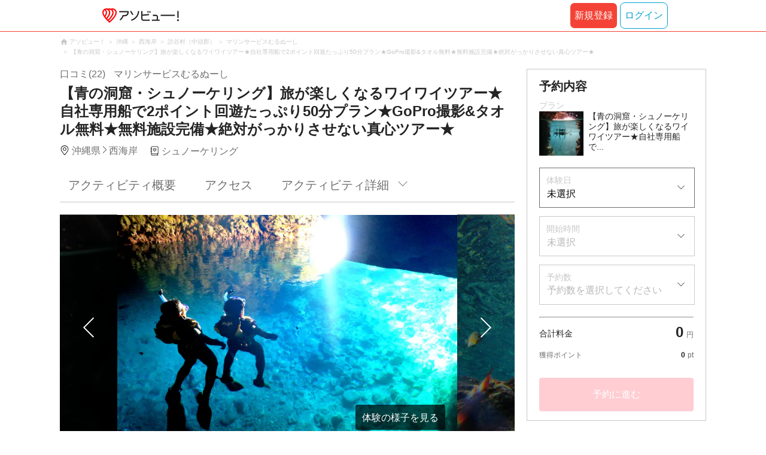

--- FILE ---
content_type: text/html;charset=UTF-8
request_url: https://www.asoview.com/item/activity/pln3000039449/
body_size: 21986
content:
<!DOCTYPE html>
<html>
<head>
  
  <script>
    (function(p,r,o,j,e,c,t,g){
    p['_'+t]={};g=r.createElement('script');g.src='https://www.googletagmanager.com/gtm.js?id=GTM-'+t;r[o].prepend(g);
    g=r.createElement('style');g.innerText='.'+e+t+'{visibility:hidden!important}';r[o].prepend(g);
    r[o][j].add(e+t);setTimeout(function(){if(r[o][j].contains(e+t)){r[o][j].remove(e+t);p['_'+t]=0}},c)
    })(window,document,'documentElement','classList','loading',2000,'TFTM8D9Z')
  </script>


  
  
  
  <meta charset="UTF-8">
  <meta name="google-site-verification" content="kGT5Z3YEQgCdfMeof3F-n85KpuKpsG97WPv0o24LQqs" />
  <meta name="author" content="アソビュー！" />

  <meta http-equiv="X-UA-Compatible" content="IE=edge">
  <meta name="viewport" content="width=980" />

  
  
  <title>【青の洞窟・シュノーケリング】旅が楽しくなるワイワイツアー★自社専用船で2ポイント回遊たっぷり50分プラン★GoPro撮影&amp;タオル無料★無料施設完備★絶対がっかりさせない真心ツアー★｜アソビュー！</title>
  <meta name="description" content="【最安値保証】【青の洞窟・シュノーケリング】旅が楽しくなるワイワイツアー★自社専用船で2ポイント回遊たっぷり50分プラン★GoPro撮影&amp;タオル無料★無料施設完備★絶対がっかりさせない真心ツアー★を予約するなら日本最大のレジャー情報サイトアソビュー！へ。西海岸のシュノーケリングの魅力を写真・動画で紹介中。" />
  

  
  
  <meta property="og:type" content="website" />
  <meta property="og:title"       content="【青の洞窟・シュノーケリング】旅が楽しくなるワイワイツアー★自社専用船で2ポイント回遊たっぷり50分プラン★GoPro撮影&amp;タオル無料★無料施設完備★絶対がっかりさせない真心ツアー★｜アソビュー！" />
  <meta property="og:url"         content="https://www.asoview.com/item/activity/pln3000039449/" />
  <meta property="og:image"       content="https://image.asoview-media.com/image/production/acp/3000006312/pln3000039449/f5c8e3a1-df28-4153-b906-ce3e77e032bb.jpeg" />
  
  <meta property="og:description" content="【最安値保証】【青の洞窟・シュノーケリング】旅が楽しくなるワイワイツアー★自社専用船で2ポイント回遊たっぷり50分プラン★GoPro撮影&amp;タオル無料★無料施設完備★絶対がっかりさせない真心ツアー★を予約するなら日本最大のレジャー情報サイトアソビュー！へ。西海岸のシュノーケリングの魅力を写真・動画で紹介中。" />
  <meta property="og:site_name" content="アソビュー！" />
  <meta property="og:locale" content="ja_JP" />
  
  
  <meta property="fb:app_id" content="226968490755490" />
  
  <meta name="twitter:card" content="summary_large_image" />
  <meta name="twitter:site" content="@ASOVIEWofficial" />
  <meta name="twitter:image"       content="https://image.asoview-media.com/image/production/acp/3000006312/pln3000039449/f5c8e3a1-df28-4153-b906-ce3e77e032bb.jpeg" />
  <meta name="twitter:title"       content="【青の洞窟・シュノーケリング】旅が楽しくなるワイワイツアー★自社専用船で2ポイント回遊たっぷり50分プラン★GoPro撮影&amp;タオル無料★無料施設完備★絶対がっかりさせない真心ツアー★｜アソビュー！" />
  <meta name="twitter:description" content="【最安値保証】【青の洞窟・シュノーケリング】旅が楽しくなるワイワイツアー★自社専用船で2ポイント回遊たっぷり50分プラン★GoPro撮影&amp;タオル無料★無料施設完備★絶対がっかりさせない真心ツアー★を予約するなら日本最大のレジャー情報サイトアソビュー！へ。西海岸のシュノーケリングの魅力を写真・動画で紹介中。" />


  
  <meta name="robots"      content="index, follow" />
  <link rel="canonical"    href="https://www.asoview.com/item/activity/pln3000039449/" />


  
  
  <link rel="manifest" href="/manifest.json">
  <link rel="preload" href="/iconfont/material-icons.css" as="style">
  <link rel="preload" href="/iconfont/MaterialIcons-Regular-570eb83859dc23dd0eec423a49e147fe.woff2" as="font" crossorigin>
  <link rel="stylesheet" href="/iconfont/material-icons.css">
  <link rel="shortcut icon" href="https://image.asoview-media.com/image/production/fundamentals/logo/favicon.ico" />
  <link rel="apple-touch-icon" href="https://image.asoview-media.com/image/production/fundamentals/logo/apple-touch-icon_114.png" sizes="114x114">
  <link rel="apple-touch-icon" href="https://image.asoview-media.com/image/production/fundamentals/logo/apple-touch-icon_120.png" sizes="120x120">
  <link rel="apple-touch-icon" href="https://image.asoview-media.com/image/production/fundamentals/logo/apple-touch-icon_144.png" sizes="144x144">
  <link rel="apple-touch-icon" href="https://image.asoview-media.com/image/production/fundamentals/logo/apple-touch-icon_152.png" sizes="152x152">
  <link rel="apple-touch-icon" href="https://image.asoview-media.com/image/production/fundamentals/logo/apple-touch-icon_180.png" sizes="180x180">
  


  <script>
    if ('serviceWorker' in navigator) {
      window.addEventListener('load', function() {
        navigator.serviceWorker.register('/serviceWorker.js');
      });
      window.addEventListener('beforeinstallprompt', function(e) {
        e.userChoice.then(function(choiceResult) {
          com.asoview.GA.trigger(com.asoview.GA.Event.ShowWebAppInstallPrompt)
          if (choiceResult.outcome == 'dismissed') {
            com.asoview.GA.trigger(com.asoview.GA.Event.OnClickWebAppInstallPrompt, false)
          } else {
            com.asoview.GA.trigger(com.asoview.GA.Event.OnClickWebAppInstallPrompt, true)
          }
        })
      })
    }
  </script>

  <!-- Start Visual Website Optimizer Asynchronous Code -->
  <script type='text/javascript'>
      var _vwo_code=(function(){
          var account_id=360002,
              settings_tolerance=2000,
              library_tolerance=2500,
              use_existing_jquery=false,
              /* DO NOT EDIT BELOW THIS LINE */
              f=false,d=document;return{use_existing_jquery:function(){return use_existing_jquery;},library_tolerance:function(){return library_tolerance;},finish:function(){if(!f){f=true;var a=d.getElementById('_vis_opt_path_hides');if(a)a.parentNode.removeChild(a);}},finished:function(){return f;},load:function(a){var b=d.createElement('script');b.src=a;b.type='text/javascript';b.innerText;b.onerror=function(){_vwo_code.finish();};d.getElementsByTagName('head')[0].appendChild(b);},init:function(){settings_timer=setTimeout('_vwo_code.finish()',settings_tolerance);var a=d.createElement('style'),b='body{opacity:0 !important;filter:alpha(opacity=0) !important;background:none !important;}',h=d.getElementsByTagName('head')[0];a.setAttribute('id','_vis_opt_path_hides');a.setAttribute('type','text/css');if(a.styleSheet)a.styleSheet.cssText=b;else a.appendChild(d.createTextNode(b));h.appendChild(a);this.load('//dev.visualwebsiteoptimizer.com/j.php?a='+account_id+'&u='+encodeURIComponent(d.URL)+'&r='+Math.random());return settings_timer;}};}());_vwo_settings_timer=_vwo_code.init();
  </script>
  <!-- End Visual Website Optimizer Asynchronous Code -->

  <script>
    window.deviceTypeForGA = 'PC'
  </script>
  <link rel="preload" href="/js/pc/vendor9b7d94d3f413ea65546b.chunk.js" as="script"><script type="text/javascript" defer="defer" src="/js/pc/vendor9b7d94d3f413ea65546b.chunk.js"></script><link rel="preload" href="/js/pc/vendors-autoba44d89e58de496b8559.chunk.js" as="script"><script type="text/javascript" defer="defer" src="/js/pc/vendors-autoba44d89e58de496b8559.chunk.js"></script>


  
    
    <!-- Google Tag Manager -->
    <script>(function(w,d,s,l,i){w[l]=w[l]||[];w[l].push({'gtm.start':
        new Date().getTime(),event:'gtm.js'});var f=d.getElementsByTagName(s)[0],
        j=d.createElement(s),dl=l!='dataLayer'?'&l='+l:'';j.async=true;j.src=
        'https://www.googletagmanager.com/gtm.js?id='+i+dl;f.parentNode.insertBefore(j,f);
    })(window,document,'script','dataLayer','GTM-T86K2F');</script>
    <!-- End Google Tag Manager -->
    
    
    <script defer src="/js/googleAnalyticsMgr-f1c7784fa758d448358b7292486651a0.js"></script>


  <link rel="stylesheet" type="text/css" href="https://cdnjs.cloudflare.com/ajax/libs/slick-carousel/1.6.0/slick.min.css"/>
  <link rel="stylesheet" type="text/css" href="https://cdnjs.cloudflare.com/ajax/libs/slick-carousel/1.6.0/slick-theme.min.css"/>
  <link rel="stylesheet" href="/css/pc/item/activity.min-9b3e33a2f3078325bd29d69b445eedce.css">
  <link rel="preload" as="image" href="https://image.asoview-media.com/image/production/acp/3000006312/pln3000039449/f5c8e3a1-df28-4153-b906-ce3e77e032bb.jpeg" fetchpriority="high"
  <script async="async" src="https://securepubads.g.doubleclick.net/tag/js/gpt.js"></script>
  <script>
    const environment = "production";
    window.googletag = window.googletag || {cmd: []};

    googletag.cmd.push(function () {
      googletag.defineSlot('/40567503/10_asoview_induction_activity_PC//SP_BottomRelatedArticle', ['fluid'], 'div-gpt-ad-9301-0').addService(googletag.pubads());
      googletag.defineSlot('/40567503/10_asoview_induction_activity_PC//SP_BottomRightSNS', [[300, 250], 'fluid'], 'div-gpt-ad-9321-0').addService(googletag.pubads());

      googletag.pubads().setTargeting("url_path", location.pathname);
      if (environment !== 'production') {
        // 下記本番設定しない
        googletag.pubads().setTargeting("environment", "staging");
      }

      googletag.pubads().enableSingleRequest();
      googletag.pubads().collapseEmptyDivs();
      googletag.enableServices();
    });
  </script>
</head>

<body>

    
    <!-- Google Tag Manager (noscript) -->
    <noscript><iframe src="https://www.googletagmanager.com/ns.html?id=GTM-T86K2F"
                      height="0" width="0" style="display:none;visibility:hidden"></iframe></noscript>
    <!-- End Google Tag Manager (noscript) -->
    
    

<div id="page-header"></div>

  <div class="breadcrumbs">
    
<ol class="breadcrumbs__list" itemscope itemtype="http://schema.org/BreadcrumbList">
    
        <li class="breadcrumbs__breadcrumb" itemprop="itemListElement" itemscope
            itemtype="http://schema.org/ListItem">
            <a class="breadcrumbs__breadcrumb-link" href="/" title="アソビュー！のページへ移動する" itemprop="item" onclick="com.asoview.GA.trigger(com.asoview.GA.Event.OnClickBreadcrumbItemLink,window.location.pathname)">
                <span itemprop="name">アソビュー！</span>
            </a>
            <meta itemprop="position" content="1" />
        </li>
    
        <li class="breadcrumbs__breadcrumb" itemprop="itemListElement" itemscope
            itemtype="http://schema.org/ListItem">
            <a class="breadcrumbs__breadcrumb-link" href="/location/prf470000/" title="沖縄のページへ移動する" itemprop="item" onclick="com.asoview.GA.trigger(com.asoview.GA.Event.OnClickBreadcrumbItemLink,window.location.pathname)">
                <span itemprop="name">沖縄</span>
            </a>
            <meta itemprop="position" content="2" />
        </li>
    
        <li class="breadcrumbs__breadcrumb" itemprop="itemListElement" itemscope
            itemtype="http://schema.org/ListItem">
            <a class="breadcrumbs__breadcrumb-link" href="/location/are0470802/" title="西海岸のページへ移動する" itemprop="item" onclick="com.asoview.GA.trigger(com.asoview.GA.Event.OnClickBreadcrumbItemLink,window.location.pathname)">
                <span itemprop="name">西海岸</span>
            </a>
            <meta itemprop="position" content="3" />
        </li>
    
        <li class="breadcrumbs__breadcrumb" itemprop="itemListElement" itemscope
            itemtype="http://schema.org/ListItem">
            <a class="breadcrumbs__breadcrumb-link" href="/location/470851/" title="読谷村（中頭郡）のページへ移動する" itemprop="item" onclick="com.asoview.GA.trigger(com.asoview.GA.Event.OnClickBreadcrumbItemLink,window.location.pathname)">
                <span itemprop="name">読谷村（中頭郡）</span>
            </a>
            <meta itemprop="position" content="4" />
        </li>
    
        <li class="breadcrumbs__breadcrumb" itemprop="itemListElement" itemscope
            itemtype="http://schema.org/ListItem">
            <a class="breadcrumbs__breadcrumb-link" href="/base/136568/" title="マリンサービスむるぬーしのページへ移動する" itemprop="item" onclick="com.asoview.GA.trigger(com.asoview.GA.Event.OnClickBreadcrumbItemLink,window.location.pathname)">
                <span itemprop="name">マリンサービスむるぬーし</span>
            </a>
            <meta itemprop="position" content="5" />
        </li>
    
        <li class="breadcrumbs__breadcrumb" itemprop="itemListElement" itemscope
            itemtype="http://schema.org/ListItem">
            <a class="breadcrumbs__breadcrumb-link" href="/item/activity/pln3000039449/" title="【青の洞窟・シュノーケリング】旅が楽しくなるワイワイツアー★自社専用船で2ポイント回遊たっぷり50分プラン★GoPro撮影&amp;タオル無料★無料施設完備★絶対がっかりさせない真心ツアー★のページへ移動する" itemprop="item" onclick="com.asoview.GA.trigger(com.asoview.GA.Event.OnClickBreadcrumbItemLink,window.location.pathname)">
                <span itemprop="name">【青の洞窟・シュノーケリング】旅が楽しくなるワイワイツアー★自社専用船で2ポイント回遊たっぷり50分プラン★GoPro撮影&amp;タオル無料★無料施設完備★絶対がっかりさせない真心ツアー★</span>
            </a>
            <meta itemprop="position" content="6" />
        </li>
    
</ol>

  </div>
  

<div class="layout-contents-wrap">
  <div class="layout-main-contents">

    <h1 class="page-heading" id="plan-summary-contents">
      <div class="page-heading__base-data">
        <a class="page-heading__base-data-link"
           href="/base/136568/asorepo/list/">
          <i class="page-heading__base-rating">
            <span class="page-heading__rating-asorepo">口コミ(22)</span>
          </i>
        </a>
        <b class="page-heading__base-name">マリンサービスむるぬーし</b>
      </div>
      <b class="page-heading__plan-title">【青の洞窟・シュノーケリング】旅が楽しくなるワイワイツアー★自社専用船で2ポイント回遊たっぷり50分プラン★GoPro撮影&amp;タオル無料★無料施設完備★絶対がっかりさせない真心ツアー★</b>
    </h1>
    <div id="furusato-tax-label"></div>
    <div class="base-data">
      <b class="base-data__base-address"><span class="base-data__area">沖縄県</span><spam class="base-data__small-area">西海岸</spam></b>
      <b class="base-data__genre">シュノーケリング</b>
    </div>

    <div>
      <div class="activity-navigation-bar__wrapper">
        <div id="activity-navigation-bar"></div>
      </div>

      <section>
        <div class="plan-images">
          <div id="plan-slick"></div>
          <div id="show-plan-gallery-link"></div>
        </div>
        <div class="plan-summary">
          <div class="plan-summary__plan-key-point">
            <dl class="plan-summary__status-age">
              <dt class="plan-summary__status-title">対象年齢</dt>
              <dd class="plan-summary__status-detail">6歳〜65歳</dd>
            </dl>
            <dl class="plan-summary__status-time">
              <dt class="plan-summary__status-title">所要時間</dt>
              <dd class="plan-summary__status-detail">約3時間〜</dd>
            </dl>
            <dl class="plan-summary__status-people">
              <dt class="plan-summary__status-title">予約人数</dt>
              <dd class="plan-summary__status-detail">2人〜20人</dd>
            </dl>
          </div>

          <div class="plan-summary__plan-price">
            
              <b class="plan-summary__sale-price-down">最大41%OFF</b>
              <s class="plan-summary__cost">6,800</s>
            
            <b class="plan-summary__price plan-summary__price--sale">
              <span class="plan-summary__price-number">4,000</span><span class="plan-summary__price-text">円</span>〜
              
            </b>
          </div>
        </div>
        <div id="plan-description"></div>
      </section>

      <section id="base-review" class="review-list">
        <h2 class="review-list__heading">マリンサービスむるぬーしの口コミ</h2>
        <div id="review-list"></div>
      </section>

      <div id="activity-collaboration-banner"></div>

      <section id="base-access">
        <h2 class="access-information-heading" id="access">アクセス</h2>
        
        <table class="access-information">
          <tr>
            <th class="access-information__information-title">集合場所</th>
            <td class="access-information__information-detail">
              <b class="access-information__meeting-place-name">マリンサービスむるぬーし</b>
              
                <span class="meeting-place-data__meeting-place-address">〒904-0323沖縄県中頭郡読谷村高志保915 「Gala青い海」施設内</span>
                
                  <a class="access-information__meeting-place-map" target="_blank" href="https://maps.google.co.jp/maps?q=26.408732,127.716495" title="この店舗の所在地を確認する">地図を見る</a>
                
              
            </td>
          </tr>
          <tr>
            <th class="access-information__information-title">集合時間</th>
            <td class="access-information__information-detail">
              開始時間までにお越しください。<br/>
              
            </td>
          </tr>
          <tr>
            <th class="access-information__information-title">開催場所</th>
            <td class="access-information__information-detail">
              青の洞窟
            </td>
          </tr>
          <tr>
            <th class="access-information__information-title">開始時間</th>
            <td class="access-information__information-detail">
              8:00<br/>9:30<br/>13:00<br/>14:30<br/>
            </td>
          </tr>
          <tr>
            <th class="access-information__information-title">アクセス方法</th>
            <td class="access-information__information-detail">
              <ul class="access-information__access-method">
                <li class="access-information__access-method-car">
                  <b class="access-information__access-type">お車でお越しの方</b>
                  <p class="access-information__access">
                    沖縄自動車道「沖縄北IC」より約35分<br/>「那覇空港」から約60分<br/>※ナビには「Gala青い海」と設定ください。<br/>
                    
                  </p>
                </li>
                
              </ul>
            </td>
          </tr>
          <tr>
            <th class="access-information__information-title">駐車場</th>
            <td class="access-information__information-detail">80台収容 無料 予約不要</td>
          </tr>
        </table>
        
          <a class="access-map">
            <iframe class="access-map__map-image" src="https://www.google.com/maps/embed/v1/place?key=AIzaSyCzTkRi81t0CMmOU4rL_NcJIFrETDR5xfk&amp;q=26.408732,127.716495&amp;zoom=16&amp;language=ja" frameborder="0" allowfullscreen></iframe>
          </a>
        
        

        
        <div class="other-meeting-place">
          
            <h3 class="other-meeting-place__heading">その他の集合場所一覧</h3>
          
          <table class="other-meeting-place__meeting-place-list">
            
            
            
            <tr>
              <th class="other-meeting-place__place-name">
                <a class="other-meeting-place__detail" href="/item/activity/pln3000039449/meeting-place-pickup/1402/" title="" target="_blank">読谷村内（宿泊先もしくはバス停）</a>
              </th>
              <td class="other-meeting-place__address">
                <b class="other-meeting-place__pick-up-location-name">読谷村内（宿泊先もしくはバス停）</b>
                <span class="access-information__pick-up-time">送迎時間：予約完了後から体験当日までに、メッセージや電話で店舗より集合場所に関するお知らせがあります。</span>
              </td>
            </tr>
          </table>
        </div>
      </section>

      <section class="plan-detail" id="plan-detail-contents">
        <h2 class="plan-detail__heading">アクティビティ詳細</h2>

        <div class="plan-detail__about-wrapper" id="about-price">
          <h3 class="plan-detail__category-heading">料金について</h3>
          <table class="plan-detail__about-table">
            <tr>
              <th class="plan-detail__title">プラン料金</th>
              <td class="plan-detail__detail">
                4,000円〜
                
              </td>
            </tr>
            <tr>
              <th class="plan-detail__title">料金に含まれるもの</th>
              <td class="plan-detail__detail">体験料、消費税（登録事業者のみ）、体験で使うレンタル品、施設利用料、保険料、講習料、ガイド料、【無料サービス】
写真プレゼント、ドリンク、バスタオル

【無料設備】
駐車場、温水シャワー、ロッカー、更衣室、パウダールーム（鏡・ドライヤー・綿棒・シャンプー・コンディショナー・水着脱水機）</td>
            </tr>
            
            
            <tr>
              <th class="plan-detail__title">体験のスケジュール・詳細</th>
              <td class="plan-detail__detail">
                
                
                  ■集合<br/>
                
                  ・ショップに集合（またはお客様ホテルにお迎え）<br/>
                
                  ・無料駐車場80台完備<br/>
                
                  ・現地集合プランのような駐車場渋滞なし<br/>
                
                  ・二度とやって来ないたった一度の体験を、プレミアムなおもてなしでサポートします<br/>
                
                  <br/>
                
                  ■受付・器材合わせ・事前説明<br/>
                
                  ・初めての方でも不安のないようしっかりレクチャー<br/>
                
                  ・早口で急ぎすぎの説明は絶対しません<br/>
                
                  ・マニュアル通りの対応は絶対しません<br/>
                
                  ・器材の装着＆使用方法確認<br/>
                
                  <br/>
                
                  ■ショップ車で港へ移動<br/>
                
                  ・さとうきび畑の中を沖縄の風を感じながら<br/>
                
                  ・お茶を飲みながら、みんなで楽しく<br/>
                
                  <br/>
                
                  ■港に到着<br/>
                
                  ・車で約15分<br/>
                
                  ・器材の装着<br/>
                
                  <br/>
                
                  ■青の洞窟へ移動<br/>
                
                  ・他社の乗合なしの自社専用ボートで出発（約5～10分）<br/>
                
                  ・器材を持っての移動も階段の上り下りもなくラクラク移動<br/>
                
                  ・自社ゲストのみの船だからこそのゆったりアットホーム感<br/>
                
                  <br/>
                
                  ■青の洞窟ポイント<br/>
                
                  ・シュノーケリング開始<br/>
                
                  ・水に慣れるまで少しずつ丁寧にご案内<br/>
                
                  ・水に慣れたらガイドと一緒にいざ、青の洞窟へ<br/>
                
                  ・ただ連れて行くだけ、のガイドは絶対しません<br/>
                
                  ・目と目を合わせて安全安心に水中世界を満喫<br/>
                
                  ・神秘に輝く「絶景の青」が目の前に！<br/>
                
                  <br/>
                
                  ■熱帯魚ポイント<br/>
                
                  ・洞窟を出たらそのまま泳いで熱帯魚ポイントへ移動<br/>
                
                  ・人懐っこい魚たちに囲まれる竜宮城体験<br/>
                
                  ・「青の洞窟だけ行って30分で終了」というツアーではなく１回のエントリーで2ポイント回遊するたっぷり遊べるツアー（入水時間50分）<br/>
                
                  <br/>
                
                  ■シュノーケリング終了<br/>
                
                  ・冷えた体にあったかいお湯をかけてリフレッシュ<br/>
                
                  ・あったかいお茶でリフレッシュ<br/>
                
                  <br/>
                
                  ■ショップ車でショップへ移動<br/>
                
                  ・あったかいお茶や甘いアメでリフレッシュ<br/>
                
                  ・さとうきび畑の中、沖縄の風景を楽しみながら<br/>
                
                  <br/>
                
                  ■ショップ到着<br/>
                
                  ・シャワー&着替え<br/>
                
                  ・無料設備充実<br/>
                
                  ・現地集合プランのようにシャワーや駐車で料金がかかる心配なし<br/>
                
                  ・順番待ちで20分・30分待つこともなし<br/>
                
                  <br/>
                
                  ■コーヒータイム<br/>
                
                  ・あったかいコーヒーや紅茶でリフレッシュ<br/>
                
                  ・ショップ前の東シナ海が広がる絶景ロケーション<br/>
                
                  ・ツアーの最後までとことん沖縄時間を<br/>
                
                  <br/>
                
                  ■解散・お見送り<br/>
                
                  ・解散（またはお客様ホテルにお送り）<br/>
                
                  ・まためんそーりよ～<br/>
                
                  <br/>
                
                  ※上記の流れは目安です。<br/>
                
                  当日の状況によって流れが変更になる場合がありますので、あらかじめご了承ください。<br/>
                
              </td>
            </tr>
            <tr>
              <th class="plan-detail__title">支払い方法の説明</th>
              <td class="plan-detail__detail">
                
                
                  ＜オンライン決済＞<br/>
                
                  以下のお支払い方法からお選びいただけます。<br/>
                
                  ・クレジットカード <br/>
                
                  ・PayPay <br/>
                
                  ・あと払い(ペイディ) <br/>
                
                  <br/>
                
                  <br/>
                
                  ※スマホアプリのオンライン決済でPayPayをご利用いただくには、最新版へのアップデートをお願いいたします。<br/>
                
              </td>
            </tr>
            <tr>
              <th class="plan-detail__title">お知らせ</th>
              <td class="plan-detail__detail">
                
                
                  ※小学生以下のお子様は保護者同伴でのご参加になります。<br/>
                
                  ※未成年の方のみでのご参加は親権者の同意書が必要です。<br/>
                
                  ※生理中の方でも問題なくご案内可能です。体調に不安がある方はご相談ください。<br/>
                
                  ※妊娠中、又は妊娠の可能性がある方は、安全上の理由によりご参加いただくことができません。<br/>
                
                  ※ツアー参加当日に飲酒されている方、また、激しく二日酔いの方は、安全上の理由によりご参加いただくことができません。<br/>
                
                  ※7～9月の期間限定で11歳以上のお客様はご要望があればウェットスーツなしで水着での参加が可能です。その場合でもライフジャケットとブーツの着用は必須となり、ウェットスーツ未着用を要因とする日焼け・クラゲ刺され・擦り傷等は自己責任となります。<br/>
                
                  ※波が高い日の波酔いを予防するためにも、酔いやすい方は集合30分前までの酔い止め薬の服用をお勧めします。<br/>
                
                  ※法令順守の観点により、店頭で酔い止め薬等の医薬品販売や提供はしておりません。あらかじめお客様にてご用意をお願いします。<br/>
                
                  ※繁忙期などで都合により送迎のご希望に添えない場合があります。送迎対応が不可能な場合は予約後に必ず事前ご連絡いたします。<br/>
                
                  ※当日の海況によりコースの開催可否が決定します。通常通りコースの開催が出来ない場合は事前にご連絡致します。<br/>
                
                  ※雨天でも開催しますが、台風、注意報、警報等により海洋状況が悪い場合は開催中止となります。その場合にはキャンセル料金は発生しません。<br/>
                
                  ※予約後24時間以内に催行会社（マリンサービス むるぬーし）からメールを送信します。返信必須のメールであり、返信が確認できない場合にはキャンセル扱いになることがありますので必ずご確認をお願いします。<br/>
                
                  ※予約後に、病歴チェック表の確認をご参加者全員に必須でお願いしております。該当項目によっては弊社指定の「病歴診断書」のご提出をお願いする場合がありますので、ご参加者様全員に必ずご確認をお願いします。ご参加者様全員の病歴チェック表のご返信が確認できない場合は、お客様の健康と安全が最重要の優先項目となりますため、予約キャンセル扱いなることがあることをご了承ください。<br/>
                
                  ※病歴チェック表の確認漏れや病歴診断書の忘れ、記入内容不備がツアー当日に確認できた場合には、ツアーにご参加いただくことができず、当日キャンセルとなりキャンセル料が発生してしまうため、ご注意をお願いします。<br/>
                
              </td>
            </tr>
            
            <tr>
              <th class="plan-detail__title">キャンセル・変更について</th>
              <td class="plan-detail__detail">
                
                  
                    お客様のご都合によりキャンセルされる場合、下記のキャンセル料を頂戴致します。
                    <br/>
                  
                    
                    <br/>
                  
                    前日・当日・無断キャンセル：ご予約料金の100%
                    <br/>
                  
                    
                    <br/>
                  
                    なお、変更のご要望は時期や予約状況によりご希望に添えない場合がございます。あらかじめご了承ください。
                    
                  
                
                <span class="plan-detail__caution-text">※「ご予約料金」は、クーポン/ポイントを適用する前の金額です。</span>
              </td>
            </tr>
          </table>
        </div>

        <div class="plan-detail__about-wrapper" id="about-experience-time">
          <h3 class="plan-detail__category-heading">体験時間について</h3>
          <table class="plan-detail__about-table">
            <tr>
              <th class="plan-detail__title">体験時間</th>
              <td class="plan-detail__detail">約1時間〜</td>
            </tr>
            <tr>
              <th class="plan-detail__title">所要時間（集合〜解散）</th>
              <td class="plan-detail__detail">約3時間〜</td>
            </tr>
            
          </table>
        </div>

        <div class="plan-detail__about-wrapper" id="about-condition">
          <h3 class="plan-detail__category-heading">開催条件について</h3>
          <table class="plan-detail__about-table">
            <tr>
              <th class="plan-detail__title">雨天時</th>
              <td class="plan-detail__detail">
                雨天催行<br/>
                
              </td>
            </tr>
            <tr>
              <th class="plan-detail__title">天候不良による中止</th>
              <td class="plan-detail__detail">
                天候不良により中止する場合があります。<br/>なお中止の際の現地までの交通費等の費用は補償できません。<br/>
                
              </td>
            </tr>
            <tr>
              <th class="plan-detail__title">自然条件によるプラン内容の変更</th>
              <td class="plan-detail__detail">
                主催会社の判断によりプランの内容が変更になる場合があります。<br/>
                
              </td>
            </tr>
            <tr>
              <th class="plan-detail__title">中止の確認方法・連絡日時</th>
              <td class="plan-detail__detail">
                状況により中止と判断される場合は、前日までに主催会社よりご連絡いたします。<br/>
                
              </td>
            </tr>
            
            
            
          </table>
        </div>

        <div class="plan-detail__about-wrapper" id="about-closing-time">
          <h3 class="plan-detail__category-heading">予約締め切りについて</h3>
          <table class="plan-detail__about-table">
            <tr>
              <th class="plan-detail__title">予約締め切り</th>
              <td class="plan-detail__detail">1日前の17:00まで</td>
            </tr>
          </table>
        </div>

        <div class="plan-detail__about-wrapper" id="about-joining-qualifications">
          <h3 class="plan-detail__category-heading">参加資格について</h3>
          <table class="plan-detail__about-table">
            <tr>
              <th class="plan-detail__title">対象年齢</th>
              <td class="plan-detail__detail">6歳〜65歳<br>16歳未満の方は保護者の同伴が必要です。
20歳未満の方は保護者の同意が必要です。</td>
            </tr>
            
            <tr>
              <th class="plan-detail__title">体験レベル目安</th>
              <td class="plan-detail__detail">未経験向け</td>
            </tr>
            
            
            
            
            
            
            
            
            <tr>
              <th class="plan-detail__title">健康状態</th>
              <td class="plan-detail__detail">
                <span class="plan-detail__detail-text">本プランは参加者の皆様の安全のため、下記のいずれかに該当する方はご参加いただけません。</span><span class="plan-detail__detail-text">また、健康状態、年齢により診断書の提出が必要な場合があります。</span><span class="plan-detail__detail-text">ご不明点やご心配な症状などございましたら、申込時、備考欄にご記載ください。主催者より回答いたします。</span><span class="plan-detail__detail-text">高血圧の方、心臓、脊椎、首に疾患のある方、てんかん、 過呼吸の症状をお持ちの方、飲酒後の方、ご参加により悪化するおそれのある症状をお持ちの方、妊娠中の方、または妊娠の可能性がある方、参加当日、主催者により安全が確保できないと判断された方</span>
                
              </td>
            </tr>
            
          </table>
        </div>

        <div class="plan-detail__about-wrapper" id="about-things-to-bring">
          <h3 class="plan-detail__category-heading">準備していただくもの（服装や持ちものなど）</h3>
          <table class="plan-detail__about-table">
            <tr>
              <th class="plan-detail__title">基本</th>
              <td class="plan-detail__detail">水着(着用の上集合), ビーチサンダル, 着替え</td>
            </tr>
            
          </table>
        </div>

        

        
        <div class="plan-detail__about-wrapper" id="plan-report">
        </div>
      </section>
      <div id="other-plan"></div>
      <div id="base-promotional-detail"></div>
      
  

      
  

      <div id="note-list"></div>
      <section class="base-link">
        <b class="base-link__title">このプランを開催している店舗</b>
        <a class="base-link__wrap" href="/base/136568/" title="マリンサービスむるぬーしの店舗詳細へ移動する" onclick="com.asoview.GA.trigger(com.asoview.GA.Event.OnClickPlanPageToBasePage)">
          <figure class="base-link__image-wrap">
            <img loading="lazy" class="base-link__image" alt="店舗の写真" src="//image.asoview-media.com/image/production/acp/3000006311/bf1abf62-7a23-4e3b-bb3c-a56008b8f853.JPG">
          </figure>
          <div class="base-link__text-wrap">
            <b class="base-link__base-name">マリンサービスむるぬーし</b>
            <i class="base-link__base-rating">
              <span class="base-link__rating-asorepo">口コミ(22)</span>
            </i>
          </div>
        </a>
      </section>
    </div>

    <div id="gtm-banner"></div>

    <div id="nearby-popular-bases"></div>

    <section id="recently-viewed-plans" class="recently-viewed-plans"></section>

    <div id="reference-keywords"></div>
  </div>

  <div class="layout-side-contents" id="layout-side-contents"></div>
  <div id="review-modal"></div>
</div>

<footer class='page-footer page-footer--basic'>
  <div class='page-footer__navigations-wrapper'>
    <div class='page-footer__social page-footer__site-maps-two-column-cell'>
      <span class='page-footer__follow-us'>FOLLOW US！</span>
      <ul class='page-footer__social-list'>
        <li class='page-footer__social-item'>
          <a class='page-footer__social-item-link page-footer__social-item-link--instagram'
             href='//www.instagram.com/asoview/'
             onClick="recordOutboundLink(this, 'Outbound Links', 'instagram.com');return false;"
             target='_blank'>instagram</a>
        </li>
        <li class='page-footer__social-item'>
          <a class='page-footer__social-item-link page-footer__social-item-link--x'
             href='//twitter.com/AsoviewOfficial'
             onClick="recordOutboundLink(this, 'Outbound Links', 'twitter.com');return false;"
             target='_blank'>x</a>
        </li>
      </ul>
    </div>


    <div class='page-footer__site-maps-two-column-cell page-footer__app-download'>
      <p class='page-footer__site-maps-heading'>
        アプリをダウンロード
      </p>
      <div class='page-footer__app-download-content'>
        <div class='page-footer__app-download-content-inner'>
          <div>
            <p class='page-footer__app-download-content-inner-description'>iPhone版アプリ</p>
            <a href='https://apps.apple.com/us/app/アソビュー-遊び先の検索-予約/id1303314426'>
              <img src='/img/pc/app/app-store.png' alt='App Store'>
            </a>
          </div>
          <img class='page-footer__app-download-qr' src='/img/pc/app/app-store-qr.svg' width='70px'
               height='70px'
               alt='App Store Qr'>
        </div>
        <div class='page-footer__app-download-content-inner page-footer__app-download-content-inner-left'>
          <div>
            <p class='page-footer__app-download-content-inner-description '>Android版アプリ</p>
            <a href='https://play.google.com/store/apps/details?id=com.asoview.app'>
              <img src='/img/pc/app/google-play-store.png' alt='Google PlayStore'>
            </a>
          </div>
          <img class='page-footer__app-download-qr' src='/img/pc/app/google-play-store-qr.svg'
               width='70px'
               height='70px'
               alt='Google PlayStore Qr'>
        </div>
      </div>
    </div>


    <div class='page-footer__site-maps-two-column'>
      <div class='page-footer__site-maps-two-column-cell'>
        <p class='page-footer__site-maps-heading'>
          <a class='page-footer__site-maps-heading-link' href='/location/'>エリアから探す</a>
        </p>
        <ul class='page-footer__region-list'>
          <li class='page-footer__region-item'>
            <a class='page-footer__region-item-link' href='/location/prf010000/'>北海道</a>
            
          </li>
          <li class='page-footer__region-item'>
            <a class='page-footer__region-item-link' href='/location/rgn02/'>東北</a>
            <ul class='page-footer__site-maps-list page-footer__site-maps-list--inner'>
              <li class='page-footer__site-maps-item'>
                <a class='page-footer__site-maps-link' href='/location/prf020000/'>青森県</a>
              </li>
              <li class='page-footer__site-maps-item'>
                <a class='page-footer__site-maps-link' href='/location/prf030000/'>岩手県</a>
              </li>
              <li class='page-footer__site-maps-item'>
                <a class='page-footer__site-maps-link' href='/location/prf040000/'>宮城県</a>
              </li>
              <li class='page-footer__site-maps-item'>
                <a class='page-footer__site-maps-link' href='/location/prf050000/'>秋田県</a>
              </li>
              <li class='page-footer__site-maps-item'>
                <a class='page-footer__site-maps-link' href='/location/prf060000/'>山形県</a>
              </li>
              <li class='page-footer__site-maps-item'>
                <a class='page-footer__site-maps-link' href='/location/prf070000/'>福島県</a>
              </li>
            </ul>
          </li>
          <li class='page-footer__region-item'>
            <a class='page-footer__region-item-link' href='/location/rgn04/'>関東</a>
            <ul class='page-footer__site-maps-list page-footer__site-maps-list--inner'>
              <li class='page-footer__site-maps-item'>
                <a class='page-footer__site-maps-link' href='/location/prf080000/'>栃木県</a>
              </li>
              <li class='page-footer__site-maps-item'>
                <a class='page-footer__site-maps-link' href='/location/prf090000/'>群馬県</a>
              </li>
              <li class='page-footer__site-maps-item'>
                <a class='page-footer__site-maps-link' href='/location/prf100000/'>茨城県</a>
              </li>
              <li class='page-footer__site-maps-item'>
                <a class='page-footer__site-maps-link' href='/location/prf110000/'>埼玉県</a>
              </li>
              <li class='page-footer__site-maps-item'>
                <a class='page-footer__site-maps-link' href='/location/prf120000/'>千葉県</a>
              </li>
              <li class='page-footer__site-maps-item'>
                <a class='page-footer__site-maps-link' href='/location/prf130000/'>東京都</a>
              </li>
              <li class='page-footer__site-maps-item'>
                <a class='page-footer__site-maps-link' href='/location/prf140000/'>神奈川県</a>
              </li>
            </ul>
          </li>
          <li class='page-footer__region-item'>
            <a class='page-footer__region-item-link' href='/location/rgn05/'>甲信越</a>
            <ul class='page-footer__site-maps-list page-footer__site-maps-list--inner'>
              <li class='page-footer__site-maps-item'>
                <a class='page-footer__site-maps-link' href='/location/prf150000/'>山梨県</a>
              </li>
              <li class='page-footer__site-maps-item'>
                <a class='page-footer__site-maps-link' href='/location/prf160000/'>長野県</a>
              </li>
              <li class='page-footer__site-maps-item'>
                <a class='page-footer__site-maps-link' href='/location/prf170000/'>新潟県</a>
              </li>
            </ul>
          </li>
          <li class='page-footer__region-item'>
            <a class='page-footer__region-item-link' href='/location/rgn06/'>北陸</a>
            <ul class='page-footer__site-maps-list page-footer__site-maps-list--inner'>
              <li class='page-footer__site-maps-item'>
                <a class='page-footer__site-maps-link' href='/location/prf180000/'>富山県</a>
              </li>
              <li class='page-footer__site-maps-item'>
                <a class='page-footer__site-maps-link' href='/location/prf190000/'>石川県</a>
              </li>
              <li class='page-footer__site-maps-item'>
                <a class='page-footer__site-maps-link' href='/location/prf200000/'>福井県</a>
              </li>
            </ul>
          </li>
          <li class='page-footer__region-item'>
            <a class='page-footer__region-item-link' href='/location/rgn07/'>東海</a>
            <ul class='page-footer__site-maps-list page-footer__site-maps-list--inner'>
              <li class='page-footer__site-maps-item'>
                <a class='page-footer__site-maps-link' href='/location/prf210000/'>静岡県</a>
              </li>
              <li class='page-footer__site-maps-item'>
                <a class='page-footer__site-maps-link' href='/location/prf220000/'>岐阜県</a>
              </li>
              <li class='page-footer__site-maps-item'>
                <a class='page-footer__site-maps-link' href='/location/prf230000/'>愛知県</a>
              </li>
              <li class='page-footer__site-maps-item'>
                <a class='page-footer__site-maps-link' href='/location/prf240000/'>三重県</a>
              </li>
            </ul>
          </li>
          <li class='page-footer__region-item'>
            <a class='page-footer__region-item-link' href='/location/rgn08/'>関西</a>
            <ul class='page-footer__site-maps-list page-footer__site-maps-list--inner'>
              <li class='page-footer__site-maps-item'>
                <a class='page-footer__site-maps-link' href='/location/prf250000/'>滋賀県</a>
              </li>
              <li class='page-footer__site-maps-item'>
                <a class='page-footer__site-maps-link' href='/location/prf260000/'>京都府</a>
              </li>
              <li class='page-footer__site-maps-item'>
                <a class='page-footer__site-maps-link' href='/location/prf270000/'>大阪府</a>
              </li>
              <li class='page-footer__site-maps-item'>
                <a class='page-footer__site-maps-link' href='/location/prf280000/'>兵庫県</a>
              </li>
              <li class='page-footer__site-maps-item'>
                <a class='page-footer__site-maps-link' href='/location/prf290000/'>奈良県</a>
              </li>
              <li class='page-footer__site-maps-item'>
                <a class='page-footer__site-maps-link' href='/location/prf300000/'>和歌山県</a>
              </li>
            </ul>
          </li>
          <li class='page-footer__region-item'>
            <a class='page-footer__region-item-link' href='/location/rgn09/'>山陰・山陽</a>
            <ul class='page-footer__site-maps-list page-footer__site-maps-list--inner'>
              <li class='page-footer__site-maps-item'>
                <a class='page-footer__site-maps-link' href='/location/prf310000/'>鳥取県</a>
              </li>
              <li class='page-footer__site-maps-item'>
                <a class='page-footer__site-maps-link' href='/location/prf320000/'>島根県</a>
              </li>
              <li class='page-footer__site-maps-item'>
                <a class='page-footer__site-maps-link' href='/location/prf330000/'>岡山県</a>
              </li>
              <li class='page-footer__site-maps-item'>
                <a class='page-footer__site-maps-link' href='/location/prf340000/'>広島県</a>
              </li>
              <li class='page-footer__site-maps-item'>
                <a class='page-footer__site-maps-link' href='/location/prf350000/'>山口県</a>
              </li>
            </ul>
          </li>
          <li class='page-footer__region-item'>
            <a class='page-footer__region-item-link' href='/location/rgn10/'>四国</a>
            <ul class='page-footer__site-maps-list page-footer__site-maps-list--inner'>
              <li class='page-footer__site-maps-item'>
                <a class='page-footer__site-maps-link' href='/location/prf360000/'>徳島県</a>
              </li>
              <li class='page-footer__site-maps-item'>
                <a class='page-footer__site-maps-link' href='/location/prf370000/'>香川県</a>
              </li>
              <li class='page-footer__site-maps-item'>
                <a class='page-footer__site-maps-link' href='/location/prf380000/'>愛媛県</a>
              </li>
              <li class='page-footer__site-maps-item'>
                <a class='page-footer__site-maps-link' href='/location/prf390000/'>高知県</a>
              </li>
            </ul>
          </li>
          <li class='page-footer__region-item'>
            <a class='page-footer__region-item-link' href='/location/rgn11/'>九州</a>
            <ul class='page-footer__site-maps-list page-footer__site-maps-list--inner'>
              <li class='page-footer__site-maps-item'>
                <a class='page-footer__site-maps-link' href='/location/prf400000/'>福岡県</a>
              </li>
              <li class='page-footer__site-maps-item'>
                <a class='page-footer__site-maps-link' href='/location/prf410000/'>佐賀県</a>
              </li>
              <li class='page-footer__site-maps-item'>
                <a class='page-footer__site-maps-link' href='/location/prf420000/'>長崎県</a>
              </li>
              <li class='page-footer__site-maps-item'>
                <a class='page-footer__site-maps-link' href='/location/prf430000/'>熊本県</a>
              </li>
              <li class='page-footer__site-maps-item'>
                <a class='page-footer__site-maps-link' href='/location/prf440000/'>大分県</a>
              </li>
              <li class='page-footer__site-maps-item'>
                <a class='page-footer__site-maps-link' href='/location/prf450000/'>宮崎県</a>
              </li>
              <li class='page-footer__site-maps-item'>
                <a class='page-footer__site-maps-link' href='/location/prf460000/'>鹿児島県</a>
              </li>
            </ul>
          </li>
          <li class='page-footer__region-item'>
            <a class='page-footer__region-item-link' href='/location/prf470000/'>沖縄</a>
            
          </li>
        </ul>
      </div>


      <div class='page-footer__site-maps-two-column-cell'>
        <p class='page-footer__site-maps-heading'>
          <a class='page-footer__site-maps-heading-link' href='/leisure/'>おすすめのジャンルから探す</a>
        </p>
        <ul class='page-footer__site-maps-list'>
          <li class='page-footer__site-maps-item'>
            <a class='page-footer__site-maps-link' href='/leisure/17/'>陶芸体験･陶芸教室</a>
          </li>
          <li class='page-footer__site-maps-item'>
            <a class='page-footer__site-maps-link' href='/leisure/87/'>ガラス細工･ガラス工房</a>
          </li>
          <li class='page-footer__site-maps-item'>
            <a class='page-footer__site-maps-link' href='/leisure/112/'>日帰り温泉</a>
          </li>
          <li class='page-footer__site-maps-item'>
            <a class='page-footer__site-maps-link' href='/leisure/7/'>カヌー･カヤック</a>
          </li>
          <li class='page-footer__site-maps-item'>
            <a class='page-footer__site-maps-link' href='/leisure/11/'>SUP･スタンドアップパドル</a>
          </li>
          <li class='page-footer__site-maps-item'>
            <a class='page-footer__site-maps-link' href='/leisure/14/'>ダイビング・スキューバダイビング</a>
          </li>
          <li class='page-footer__site-maps-item'>
            <a class='page-footer__site-maps-link' href='/leisure/15/'>シュノーケリング</a>
          </li>
          <li class='page-footer__site-maps-item'>
            <a class='page-footer__site-maps-link' href='/leisure/89/'>アクセサリー手作り体験</a>
          </li>
          <li class='page-footer__site-maps-item'>
            <a class='page-footer__site-maps-link' href='/leisure/1/'>パラグライダー</a>
          </li>
          <li class='page-footer__site-maps-item'>
            <a class='page-footer__site-maps-link' href='/leisure/191/'>遊園地・テーマパーク</a>
          </li>
          <li class='page-footer__site-maps-item'>
            <a class='page-footer__site-maps-link' href='/leisure/12/'>サーフィンスクール</a>
          </li>
          <li class='page-footer__site-maps-item'>
            <a class='page-footer__site-maps-link' href='/leisure/91/'>キャンドル作り</a>
          </li>
          <li class='page-footer__site-maps-item'>
            <a class='page-footer__site-maps-link' href='/leisure/act0128/'>シルバーアクセサリー
              手作り体験</a>
          </li>
          <li class='page-footer__site-maps-item'>
            <a class='page-footer__site-maps-link' href='/leisure/62/'>ボルダリング</a>
          </li>
          <li class='page-footer__site-maps-item'>
            <a class='page-footer__site-maps-link' href='/leisure/5/'>ラフティング</a>
          </li>
          <li class='page-footer__site-maps-item'>
            <a class='page-footer__site-maps-link' href='/leisure/140/'>着物・浴衣レンタル</a>
          </li>
          <li class='page-footer__site-maps-item'>
            <a class='page-footer__site-maps-link' href='/leisure/44/'>脱出ゲーム</a>
          </li>
          <li class='page-footer__site-maps-item'>
            <a class='page-footer__site-maps-link' href='/leisure/4/'>バンジージャンプ</a>
          </li>
          <li class='page-footer__site-maps-item'>
            <a class='page-footer__site-maps-link' href='/leisure/192/'>水族館</a>
          </li>
          <li class='page-footer__site-maps-item'>
            <a class='page-footer__site-maps-link' href='/leisure/145/'>花火大会</a>
          </li>
        </ul>
      </div>
    </div>

    <p class='page-footer__site-maps-heading'>おすすめキーワード</p>
    <ul class='page-footer__site-maps-list'>
      <li class='page-footer__site-maps-item'>
        <a class='page-footer__site-maps-link' href='/leisure/140/location/prf260000/'>京都 着物レンタル</a>
      </li>
      <li class='page-footer__site-maps-item'>
        <a class='page-footer__site-maps-link' href='/leisure/14/location/prf470000/'>沖縄 ダイビング</a>
      </li>
      <li class='page-footer__site-maps-item'>
        <a class='page-footer__site-maps-link' href='/leisure/112/location/rgn04/'>日帰り温泉 関東</a>
      </li>
      <li class='page-footer__site-maps-item'>
        <a class='page-footer__site-maps-link' href='/leisure/17/location/rgn08/'>陶芸体験・陶芸教室 関西</a>
      </li>
      <li class='page-footer__site-maps-item'>
        <a class='page-footer__site-maps-link' href='/leisure/62/location/prf130000/'>ボルダリング 東京</a>
      </li>
      <li class='page-footer__site-maps-item'>
        <a class='page-footer__site-maps-link' href='/leisure/17/location/prf130000/'>陶芸体験・陶芸教室 東京</a>
      </li>
      <li class='page-footer__site-maps-item'>
        <a class='page-footer__site-maps-link' href='/leisure/14/location/are0471702/'>石垣島 ダイビング</a>
      </li>
      <li class='page-footer__site-maps-item'>
        <a class='page-footer__site-maps-link' href='/leisure/15/location/prf470000/'>沖縄 シュノーケリング</a>
      </li>
      <li class='page-footer__site-maps-item'>
        <a class='page-footer__site-maps-link' href='/leisure/14/location/are0462300/'>屋久島 ダイビング</a>
      </li>
      <li class='page-footer__site-maps-item'>
        <a class='page-footer__site-maps-link' href='/leisure/112/location/rgn08/'>関西 日帰り温泉</a>
      </li>
      <li class='page-footer__site-maps-item'>
        <a class='page-footer__site-maps-link' href='/leisure/15/location/are0471702/'>石垣島 シュノーケリング</a>
      </li>
      <li class='page-footer__site-maps-item'>
        <a class='page-footer__site-maps-link' href='/leisure/5/location/rgn04/'>ラフティング 関東</a>
      </li>
      <li class='page-footer__site-maps-item'>
        <a class='page-footer__site-maps-link' href='/leisure/5/location/are0010800/'>ニセコ ラフティング</a>
      </li>
      <li class='page-footer__site-maps-item'>
        <a class='page-footer__site-maps-link' href='/leisure/5/location/are0090400/'>水上 ラフティング</a>
      </li>
      <li class='page-footer__site-maps-item'>
        <a class='page-footer__site-maps-link' href='/leisure/115/location/are0140200/'>横浜 クルージング</a>
      </li>
      <li class='page-footer__site-maps-item'>
        <a class='page-footer__site-maps-link' href='/leisure/24/location/prf470000/'>沖縄 パラセーリング</a>
      </li>
      <li class='page-footer__site-maps-item'>
        <a class='page-footer__site-maps-link' href='/leisure/117/location/are0431100/'>天草 イルカウォッチング</a>
      </li>
      <li class='page-footer__site-maps-item'>
        <a class='page-footer__site-maps-link' href='/leisure/116/location/prf470000/'>沖縄 ホエールウォッチング</a>
      </li>
      <li class='page-footer__site-maps-item'>
        <a class='page-footer__site-maps-link' href='/leisure/5/location/are0139500/'>奥多摩 ラフティング</a>
      </li>
      <li class='page-footer__site-maps-item'>
        <a class='page-footer__site-maps-link' href='/leisure/14/location/are0301100/'>串本 ダイビング</a>
      </li>
      <li class='page-footer__site-maps-item'>
        <a class='page-footer__site-maps-link' href='/leisure/5/location/are0080900/'>鬼怒川 ラフティング</a>
      </li>
      <li class='page-footer__site-maps-item'>
        <a class='page-footer__site-maps-link' href='/leisure/5/location/are0430900/'>球磨川 ラフティング</a>
      </li>
      <li class='page-footer__site-maps-item'>
        <a class='page-footer__site-maps-link' href='/leisure/5/location/rgn08/'>ラフティング 関西</a>
      </li>
      <li class='page-footer__site-maps-item'>
        <a class='page-footer__site-maps-link' href='/leisure/act0027/location/rgn04/'>いちご狩り 関東</a>
      </li>
      <li class='page-footer__site-maps-item'>
        <a class='page-footer__site-maps-link' href='/leisure/grp10/location/prf470000/'>沖縄 マリンスポーツ</a>
      </li>
      <li class='page-footer__site-maps-item'>
        <a class='page-footer__site-maps-link' href='/leisure/87/location/prf130000/'>ガラス細工・ガラス工房 東京</a>
      </li>
      <li class='page-footer__site-maps-item'>
        <a class='page-footer__site-maps-link' href='/leisure/14/location/are0471708/'>宮古島 ダイビング</a>
      </li>
      <li class='page-footer__site-maps-item'>
        <a class='page-footer__site-maps-link' href='/leisure/11/location/rgn04/'>SUP 関東</a>
      </li>
      <li class='page-footer__site-maps-item'>
        <a class='page-footer__site-maps-link' href='/leisure/145/location/rgn04/'>花火大会 関東</a>
      </li>
    </ul>

    <p class='page-footer__site-maps-heading'>その他</p>
    <ul class='page-footer__site-maps-list'>
      <li class='page-footer__site-maps-item'>
        <a class='page-footer__site-maps-link' href='/ranking/'>ランキングから探す</a>
      </li>
      <li class='page-footer__site-maps-item'>
        <a class='page-footer__site-maps-link' href='/base/'>拠点から探す</a>
      </li>
      <li class='page-footer__site-maps-item'>
        <a class='page-footer__site-maps-link' href='https://biz.asoview.com/inquiry/' rel='nofollow'>掲載お問い合わせ</a>
      </li>
      <li class='page-footer__site-maps-item'>
        <a class='page-footer__site-maps-link' href='https://store.asoview.com/' target='_brank'>アソビュー！ギフト</a>
      </li>
      <li class='page-footer__site-maps-item'>
        <a class='page-footer__site-maps-link' href='/kankou/'>人気の観光スポット情報</a>
      </li>
    </ul>

    <small class='page-footer__attention'>
      ※アソビュー！の最安値保証は、同一レジャー会社の提供プラン（体験内容、利用日、参加条件、キャンセル規約などの基本情報）が同じ状態で、他サイトがアソビュー！よりも安い価格で提供している場合に限り、差額の2倍のアソビュー！ポイントを付与いたします。ただし、比較する料金は誰でも確認できる一般公開したプランのみが対象となります。
    </small>

    <ul class='page-footer__about-us'>
      <li class='page-footer__about-us-item'>
        <a class='page-footer__about-us-item-link' href='/info/link/' rel='nofollow'>リンクについて</a>
      </li>
      <li class='page-footer__about-us-item'>
        <a class='page-footer__about-us-item-link' href='https://faq.asoview.karakuri.ai/'>ヘルプ</a>
      </li>
      <li class='page-footer__about-us-item'>
        <a class='page-footer__about-us-item-link' href='https://www.asoview.com/brand/contactsupport/'>お問い合わせ</a>
      </li>
      <li class='page-footer__about-us-item'>
        <a class='page-footer__about-us-item-link' href='https://www.asoview.com/brand/advertisement/' target='_blank'>広告掲載（メーカー様・広告代理店様）について</a>
      </li>
      <li class='page-footer__about-us-item'>
        <a class='page-footer__about-us-item-link' href='/info/terms/' rel='nofollow'>利用規約</a>
      </li>
      <li class='page-footer__about-us-item'>
        <a class='page-footer__about-us-item-link' href='/info/wowticket-mailorderlaw/' rel='nofollow'>アソビュー！超特割！の特定商取引法に関する表示</a>
      </li>
      <li class='page-footer__about-us-item'>
        <a class='page-footer__about-us-item-link' href='https://www.asoview.co.jp/privacy' target='_blank'
           rel='nofollow'>プライバシーポリシー</a>
      </li>
      <li class='page-footer__about-us-item'>
        <a class='page-footer__about-us-item-link' href='https://www.asoview.co.jp/' target='_blank'>運営会社</a>
      </li>
    </ul>
  </div>

  <div id='plan-code-footer'></div>

  <small class='page-footer__copyright'>copyright(c) All rights reserved ASOVIEW Inc.</small>
</footer>

<div id="offer-process-error-modal"></div>

<script>
  /*<![CDATA[*/
  var ASOVIEW_DATASOURCE = {"plan":{"description":"\u24604K\u30AB\u30E1\u30E9\u30FBGoPro\u64AE\u5F71\u5199\u771F\u30D7\u30EC\u30BC\u30F3\u30C8\n\u2517\u5FC3\u3082\u67D3\u307E\u308B\u9752\u8272\u3068\u6E80\u958B\u306E\u7B11\u9854\u3092\u8D85\u9AD8\u753B\u8CEA\u306E\u5199\u771F\u3067\u6700\u9AD8\u306E\u601D\u3044\u51FA\u306B\n\u251710\u679A\u30FB\u30CD\u30C3\u30C8\u30C0\u30A6\u30F3\u30ED\u30FC\u30C9\u30D7\u30EC\u30BC\u30F3\u30C8\n\u2461\u30B7\u30E3\u30EF\u30FC\u30FB\u66F4\u8863\u5BA4\u30FB\u30ED\u30C3\u30AB\u30FC\u30FB\u99D0\u8ECA\u5834\u7121\u6599\n\u2462\u30D1\u30A6\u30C0\u30FC\u30EB\u30FC\u30E0\u7121\u6599\n\u2517\u93E1\u30FB\u30C9\u30E9\u30A4\u30E4\u30FC\u30FB\u7DBF\u68D2\u30FB\u30B7\u30E3\u30F3\u30D7\u30FC\u30FB\u30B3\u30F3\u30C7\u30A3\u30B7\u30E7\u30CA\u30FC\u30FB\u6C34\u7740\u8131\u6C34\u6A5F\n\u2463\u9664\u83CC\u6E08\u30D0\u30B9\u30BF\u30AA\u30EB\u3001\u30C9\u30EA\u30F3\u30AF\u7121\u6599\n\u2464\u9001\u8FCE\u7121\u6599\uFF08\u8AAD\u8C37\u6751\u5185\u9650\u5B9A\uFF09\n\u2465\u30B5\u30D7\u30E9\u30A4\u30BA\u30B5\u30FC\u30D3\u30B9OK\n\u2517\u8A95\u751F\u65E5\u30FB\u7D50\u5A5A\u8A18\u5FF5\u65E5\u3092\u4E00\u7DD2\u306B\u304A\u795D\u3044\uFF01\n\n\u25A0\u9752\u306E\u6D1E\u7A9F\u30B7\u30E5\u30CE\u30FC\u30B1\u30EA\u30F3\u30B0\n\u2517\u3053\u3053\u306B\u3057\u304B\u306A\u3044\u795E\u79D8\u7684\u306B\u8F1D\u304F\u300C\u7D76\u666F\u306E\u9752\u8272\u300D\n\u2517\u6C96\u7E04\u672C\u5CF6\u5C48\u6307\u306E\u30C0\u30A4\u30D3\u30F3\u30B0\u30B9\u30DD\u30C3\u30C8\n\n\u25A02\u30DD\u30A4\u30F3\u30C8\u56DE\u904A\u30FB\u5165\u6C34\u6642\u9593\u305F\u3063\u3077\u308A50\u5206\n\u2517\uFF11\u56DE\u306E\u30A8\u30F3\u30C8\u30EA\u30FC\u3067\u9752\u306E\u6D1E\u7A9F\u30DD\u30A4\u30F3\u30C8\u3068\u71B1\u5E2F\u9B5A\u30DD\u30A4\u30F3\u30C8\u3092\u56DE\u904A\u3059\u308B\u30C4\u30A2\u30FC\n\u2517\u300C\u9752\u306E\u6D1E\u7A9F\u3060\u3051\u884C\u3063\u306630\u5206\u3067\u7D42\u4E86\u300D\u3068\u3044\u3046\u30C4\u30A2\u30FC\u3067\u306F\u306A\u304F2\u30DD\u30A4\u30F3\u30C8\u56DE\u904A\u3059\u308B\u305F\u3063\u3077\u308A\u904A\u3079\u308B\u30C4\u30A2\u30FC\uFF08\u5165\u6C34\u6642\u959350\u5206\uFF09\n\n\u25A0\u81EA\u793E\u5C02\u7528\u8239\u3067\u884C\u304F\u30DC\u30FC\u30C8\u30A8\u30F3\u30C8\u30EA\u30FC\u30D7\u30E9\u30F3\n\u2517\u591A\u6570\u30B7\u30E7\u30C3\u30D7\u4E57\u5408\u3067\u304E\u3085\u3046\u304E\u3085\u3046\u3068\u3044\u3046\u8239\u3067\u306F\u306A\u3044\u306E\u3067\u81EA\u793E\u30B2\u30B9\u30C8\u3060\u3051\u306E\u30A2\u30C3\u30C8\u30DB\u30FC\u30E0\u611F\n\u2517\u5668\u6750\u3092\u6301\u3063\u3066\u306E\u79FB\u52D5\u3082\u306A\u304F\u30E9\u30AF\u30E9\u30AF\n\n\u25A0\u4ED6\u30B2\u30B9\u30C8\u3068\u306E\u51FA\u4F1A\u3044\u3082\u697D\u3057\u3081\u308B\u30EF\u30A4\u30EF\u30A4\u30C4\u30A2\u30FC\n\u2517\u30AC\u30A4\u30C91\u4EBA\u306B\u5BFE\u3057\u3066\u30B2\u30B9\u30C8\u6700\u59278\u4EBA\u307E\u3067\n\u2517\u65C5\u306E\u918D\u9190\u5473\u3067\u3042\u308B\u300E\u4EBA\u3068\u306E\u51FA\u4F1A\u3044\u300F\u3082\u697D\u3057\u3081\u308B\n\u2517\u305F\u3060\u9023\u308C\u3066\u3044\u304F\u3060\u3051\u306E\u30AC\u30A4\u30C9\u3067\u306F\u306A\u304F\u6C34\u306B\u6163\u308C\u308B\u3068\u3053\u308D\u304B\u3089\u4E00\u7DD2\u306B\u7DF4\u7FD2\u3059\u308B\u3057\u3063\u304B\u308A\u30AC\u30A4\u30C9\n\n\u25A0\u9752\u306E\u6D1E\u7A9F\u30A8\u30EA\u30A2\u552F\u4E00\u306E\u6C34\u7740\u53C2\u52A0OK\u30D7\u30E9\u30F3\n\u25177\uFF5E9\u6708\u9650\u5B9A\uFF01\u30A6\u30A7\u30C3\u30C8\u30B9\u30FC\u30C4\u306A\u3057\u30FB\u6C34\u7740\u3067\u306E\u53C2\u52A0OK\n\u2517\u3088\u308A\u5199\u771F\u6620\u3048\u3092\u72D9\u3044\u305F\u3044\u65B9\u306B\u30AA\u30B9\u30B9\u30E1\n\u251711\u6B73\u4EE5\u4E0A\u9650\u5B9A\u3001\u30E9\u30A4\u30D5\u30B8\u30E3\u30B1\u30C3\u30C8\u30FB\u30D6\u30FC\u30C4\u306E\u7740\u7528\u306F\u5FC5\u9808\n\n\u25A0\u5E97\u8217\u96C6\u5408\u3060\u304B\u3089\u5225\u9014\u65BD\u8A2D\u4F7F\u7528\u6599\u306A\u3057\n\u2517\u30B7\u30E3\u30EF\u30FC\u30FB\u66F4\u8863\u5BA4\u30FB\u30ED\u30C3\u30AB\u30FC\u30FB\u30D1\u30A6\u30C0\u30FC\u30EB\u30FC\u30E0\u7121\u6599\n\u2517\u99D0\u8ECA\u583480\u53F0\u5B8C\u5099\u3067\u99D0\u8ECA\u5F85\u3061\u6E0B\u6EDE\u306A\u3057\n\u2517\u5973\u6027\u30AC\u30A4\u30C9\u591A\u6570\u5728\u7C4D\u3067\u5973\u6027\u76EE\u7DDA\u3067\u306E\u30C4\u30A2\u30FC\u30B1\u30A2\u3082\u3070\u3063\u3061\u308A\n\n\u25A0\u5275\u696D18\u5E74\u30FB\u30B2\u30B9\u30C8\u306E\u547D\u3068\u6D77\u3068\u30B5\u30F3\u30B4\u3092\u5B88\u308B\u30B7\u30E7\u30C3\u30D7\n\u2517\u5B89\u5168\u5FB9\u5E95\u306E\u305F\u3081\u306E\u5B9A\u671F\u5165\u66FF\u3053\u3060\u308F\u308A\u5668\u6750\n\u2517\u5065\u5EB7\u8981\u56E0\u306E\u4E8B\u6545\u3092\u672A\u7136\u306B\u9632\u3050\u53B3\u683C\u306A\u4E8B\u524D\u5065\u5EB7\u30C1\u30A7\u30C3\u30AF\n\u2517\u6C96\u7E04\u3067\u306F\u8A2D\u7F6E\u7FA9\u52D9\u306E\u306A\u3044AED\u30FB\u7D14\u9178\u7D20\u6A5F\u6750\u3092\u5E38\u6642\u8A2D\u7F6E\n\u2517\u6C96\u7E04\u770C\u6307\u5B9A\u30FB\u5B89\u5168\u5BFE\u7B56\u512A\u826F\u6D77\u57DF\u30EC\u30B8\u30E3\u30FC\u63D0\u4F9B\u696D\u8005\n\u2517\u6C96\u7E04\u770C\u516C\u8A8D\u306E\u300C\u6D77\u3068\u30B5\u30F3\u30B4\u3092\u5B88\u308B\u30C4\u30A2\u30FC\u300D(\u516C\u5F0F\u304A\u304D\u306A\u308FSDG\uFF53\u30D1\u30FC\u30C8\u30CA\u30FC\u30B7\u30E7\u30C3\u30D7)\n\n\u25A0\u25A0\u25A0\u79C1\u305F\u3061\u306E\u601D\u3044\n\u300C\u4E8C\u5EA6\u3068\u3084\u3063\u3066\u6765\u306A\u3044\u305F\u3063\u305F\u4E00\u5EA6\u306E\u4F53\u9A13\u306B\u3001\u30EF\u30F3\u30E9\u30F3\u30AF\u4E0A\u306E\u304A\u3082\u3066\u306A\u3057\u3092\u3002\u300D\n\n\u304A\u5BA2\u69D8\u306B\u3068\u3063\u3066\u4E00\u751F\u306B\u4E00\u5EA6\u304B\u3082\u3057\u308C\u306A\u3044\u6C96\u7E04\u306E\u6642\u9593\u3001\u6C96\u7E04\u306E\u6D77\u3067\u7D76\u5BFE\u306B\u304C\u3063\u304B\u308A\u3055\u305B\u306A\u3044\u771F\u5FC3\u30C4\u30A2\u30FC\u3092\u63D0\u4F9B\u3059\u308B\u3053\u3068\u304C\u79C1\u305F\u3061\u306E\u601D\u3044\u3067\u3059\u3002\n\u81EA\u5206\u306E\u5BB6\u65CF\u3084\u53CB\u4EBA\u3084\u604B\u4EBA\u3092\u30AC\u30A4\u30C9\u3059\u308B\u6642\u306B\u3067\u304D\u308B\u3053\u3068\u3092\u3001\u3059\u3079\u3066\u306E\u30B2\u30B9\u30C8\u306B\u3001\u5FC3\u3092\u8FBC\u3081\u3066\u3002","sellingPrice":4000,"isOutsideAcceptancePeriod":false,"title":"\u3010\u9752\u306E\u6D1E\u7A9F\u30FB\u30B7\u30E5\u30CE\u30FC\u30B1\u30EA\u30F3\u30B0\u3011\u65C5\u304C\u697D\u3057\u304F\u306A\u308B\u30EF\u30A4\u30EF\u30A4\u30C4\u30A2\u30FC\u2605\u81EA\u793E\u5C02\u7528\u8239\u30672\u30DD\u30A4\u30F3\u30C8\u56DE\u904A\u305F\u3063\u3077\u308A50\u5206\u30D7\u30E9\u30F3\u2605GoPro\u64AE\u5F71\u0026\u30BF\u30AA\u30EB\u7121\u6599\u2605\u7121\u6599\u65BD\u8A2D\u5B8C\u5099\u2605\u7D76\u5BFE\u304C\u3063\u304B\u308A\u3055\u305B\u306A\u3044\u771F\u5FC3\u30C4\u30A2\u30FC\u2605","isCancellable":true,"mainImagePath":"https:\/\/image.asoview-media.com\/image\/production\/acp\/3000006312\/pln3000039449\/f5c8e3a1-df28-4153-b906-ce3e77e032bb.jpeg","freeCancelLimitDays":0,"reservationTransfer":{"type":"asoview","phone":"","url":""},"ageLimit":"6\u6B73\u301C65\u6B73","experienceTime":"\u7D041\u6642\u9593\u301C","planCode":"pln3000039449","reservableParticipant":"2\u4EBA\u301C20\u4EBA","rateOfPricing":41,"areaName":"\u897F\u6D77\u5CB8","isSale":true,"additionalFees":[],"regularPrice":6800,"countOfExperiences":100,"genreName":"\u30B7\u30E5\u30CE\u30FC\u30B1\u30EA\u30F3\u30B0","prefectureName":"\u6C96\u7E04\u770C","priceIncluded":"\u4F53\u9A13\u6599\u3001\u6D88\u8CBB\u7A0E\uFF08\u767B\u9332\u4E8B\u696D\u8005\u306E\u307F\uFF09\u3001\u4F53\u9A13\u3067\u4F7F\u3046\u30EC\u30F3\u30BF\u30EB\u54C1\u3001\u65BD\u8A2D\u5229\u7528\u6599\u3001\u4FDD\u967A\u6599\u3001\u8B1B\u7FD2\u6599\u3001\u30AC\u30A4\u30C9\u6599\u3001\u3010\u7121\u6599\u30B5\u30FC\u30D3\u30B9\u3011\n\u5199\u771F\u30D7\u30EC\u30BC\u30F3\u30C8\u3001\u30C9\u30EA\u30F3\u30AF\u3001\u30D0\u30B9\u30BF\u30AA\u30EB\n\n\u3010\u7121\u6599\u8A2D\u5099\u3011\n\u99D0\u8ECA\u5834\u3001\u6E29\u6C34\u30B7\u30E3\u30EF\u30FC\u3001\u30ED\u30C3\u30AB\u30FC\u3001\u66F4\u8863\u5BA4\u3001\u30D1\u30A6\u30C0\u30FC\u30EB\u30FC\u30E0\uFF08\u93E1\u30FB\u30C9\u30E9\u30A4\u30E4\u30FC\u30FB\u7DBF\u68D2\u30FB\u30B7\u30E3\u30F3\u30D7\u30FC\u30FB\u30B3\u30F3\u30C7\u30A3\u30B7\u30E7\u30CA\u30FC\u30FB\u6C34\u7740\u8131\u6C34\u6A5F\uFF09","isFixedPrice":false,"mainGenreName":"\u30B7\u30E5\u30CE\u30FC\u30B1\u30EA\u30F3\u30B0","minimumLocationName":"\u8AAD\u8C37\u6751\uFF08\u4E2D\u982D\u90E1\uFF09","ageAccompanyAgreement":"16\u6B73\u672A\u6E80\u306E\u65B9\u306F\u4FDD\u8B77\u8005\u306E\u540C\u4F34\u304C\u5FC5\u8981\u3067\u3059\u3002\n20\u6B73\u672A\u6E80\u306E\u65B9\u306F\u4FDD\u8B77\u8005\u306E\u540C\u610F\u304C\u5FC5\u8981\u3067\u3059\u3002","conductTime":"\u7D043\u6642\u9593\u301C","cancelPolicies":[{"description":"\u304A\u5BA2\u69D8\u306E\u3054\u90FD\u5408\u306B\u3088\u308A\u30AD\u30E3\u30F3\u30BB\u30EB\u3055\u308C\u308B\u5834\u5408\u3001\u4E0B\u8A18\u306E\u30AD\u30E3\u30F3\u30BB\u30EB\u6599\u3092\u9802\u6234\u81F4\u3057\u307E\u3059\u3002\n\n\u524D\u65E5\u30FB\u5F53\u65E5\u30FB\u7121\u65AD\u30AD\u30E3\u30F3\u30BB\u30EB\uFF1A\u3054\u4E88\u7D04\u6599\u91D1\u306E100%\n\n\u306A\u304A\u3001\u5909\u66F4\u306E\u3054\u8981\u671B\u306F\u6642\u671F\u3084\u4E88\u7D04\u72B6\u6CC1\u306B\u3088\u308A\u3054\u5E0C\u671B\u306B\u6DFB\u3048\u306A\u3044\u5834\u5408\u304C\u3054\u3056\u3044\u307E\u3059\u3002\u3042\u3089\u304B\u3058\u3081\u3054\u4E86\u627F\u304F\u3060\u3055\u3044\u3002\n","title":"\u30AD\u30E3\u30F3\u30BB\u30EB\u306B\u3064\u3044\u3066","isSpecified":true,"type":"\u30AA\u30F3\u30E9\u30A4\u30F3\u6C7A\u6E08\u3092\u3054\u5229\u7528"}]},"reservationProcessError":{"hasError":false,"errorTitle":"","errorMessage":"","pageType":"PLAN","href":"","showShowOtherPlanButton":false,"showChangeOfferContentButton":false,"showToSearchPageButton":false,"showToTicketButton":false,"showToTicketListButton":false,"itemCode":"","showCloseModalButton":false},"baseRecommendSummaries":[{"baseNumber":"151379","baseUrl":"\/base\/151379\/","imagePath":"\/\/image.asoview-media.com\/image\/production\/base\/151379\/31a67bf9-01c6-4a2c-a625-74901843beef.jpg","baseName":"\u4F53\u9A13\u738B\u56FD \u3080\u3089\u54B2\u3080\u3089","ratingStarPoint":40,"ratingText":"4.0","reviewsCount":826,"locationName":"\u6C96\u7E04\u770C>\u897F\u6D77\u5CB8","baseGenres":["\u30C6\u30FC\u30DE\u30D1\u30FC\u30AF"],"isUnderContract":true,"isOutsideAcceptancePeriod":false,"isRegularPriceSpecified":true,"regularPrice":1000,"sellingPrice":900}],"channelCode":"asoview","reviewsCount":22,"referenceKeywords":[{"text":"\u6C96\u7E04 \u30A6\u30A9\u30FC\u30BF\u30FC\u30B9\u30DD\u30FC\u30C4\u30FB\u30DE\u30EA\u30F3\u30B9\u30DD\u30FC\u30C4","path":"\/leisure\/grp10\/location\/prf470000\/","title":"\u6C96\u7E04 \u30A6\u30A9\u30FC\u30BF\u30FC\u30B9\u30DD\u30FC\u30C4\u30FB\u30DE\u30EA\u30F3\u30B9\u30DD\u30FC\u30C4\u306E\u30DA\u30FC\u30B8\u3078\u79FB\u52D5\u3059\u308B","isSpecified":true},{"text":"\u6C96\u7E04 \u30B7\u30E5\u30CE\u30FC\u30B1\u30EA\u30F3\u30B0","path":"\/leisure\/15\/location\/prf470000\/","title":"\u6C96\u7E04 \u30B7\u30E5\u30CE\u30FC\u30B1\u30EA\u30F3\u30B0\u306E\u30DA\u30FC\u30B8\u3078\u79FB\u52D5\u3059\u308B","isSpecified":true},{"text":"\u897F\u6D77\u5CB8 \u30A6\u30A9\u30FC\u30BF\u30FC\u30B9\u30DD\u30FC\u30C4\u30FB\u30DE\u30EA\u30F3\u30B9\u30DD\u30FC\u30C4","path":"\/leisure\/grp10\/location\/are0470802\/","title":"\u897F\u6D77\u5CB8 \u30A6\u30A9\u30FC\u30BF\u30FC\u30B9\u30DD\u30FC\u30C4\u30FB\u30DE\u30EA\u30F3\u30B9\u30DD\u30FC\u30C4\u306E\u30DA\u30FC\u30B8\u3078\u79FB\u52D5\u3059\u308B","isSpecified":true},{"text":"\u897F\u6D77\u5CB8 \u30B7\u30E5\u30CE\u30FC\u30B1\u30EA\u30F3\u30B0","path":"\/leisure\/15\/location\/are0470802\/","title":"\u897F\u6D77\u5CB8 \u30B7\u30E5\u30CE\u30FC\u30B1\u30EA\u30F3\u30B0\u306E\u30DA\u30FC\u30B8\u3078\u79FB\u52D5\u3059\u308B","isSpecified":true},{"text":"\u8AAD\u8C37\u6751\uFF08\u4E2D\u982D\u90E1\uFF09 \u30A6\u30A9\u30FC\u30BF\u30FC\u30B9\u30DD\u30FC\u30C4\u30FB\u30DE\u30EA\u30F3\u30B9\u30DD\u30FC\u30C4","path":"\/leisure\/grp10\/location\/470851\/","title":"\u8AAD\u8C37\u6751\uFF08\u4E2D\u982D\u90E1\uFF09 \u30A6\u30A9\u30FC\u30BF\u30FC\u30B9\u30DD\u30FC\u30C4\u30FB\u30DE\u30EA\u30F3\u30B9\u30DD\u30FC\u30C4\u306E\u30DA\u30FC\u30B8\u3078\u79FB\u52D5\u3059\u308B","isSpecified":true},{"text":"\u8AAD\u8C37\u6751\uFF08\u4E2D\u982D\u90E1\uFF09 \u30B7\u30E5\u30CE\u30FC\u30B1\u30EA\u30F3\u30B0","path":"\/leisure\/15\/location\/470851\/","title":"\u8AAD\u8C37\u6751\uFF08\u4E2D\u982D\u90E1\uFF09 \u30B7\u30E5\u30CE\u30FC\u30B1\u30EA\u30F3\u30B0\u306E\u30DA\u30FC\u30B8\u3078\u79FB\u52D5\u3059\u308B","isSpecified":true}],"extendedIndicationBaseType":"NONE","relatedBaseNumbers":[136568],"basePromotionalDetail":{"baseNumbers":[],"sections":[],"services":[],"faqs":[],"hasServicesOrFaqs":false},"genreCode":"act1013","areaCode":"are0470802","smallAreaCode":"470851","images":[{"description":"\u24604K\u30AB\u30E1\u30E9\u30FBGoPro\u64AE\u5F71\u5199\u771F\u30D7\u30EC\u30BC\u30F3\u30C8\n\u2517\u5FC3\u3082\u67D3\u307E\u308B\u9752\u8272\u3068\u6E80\u958B\u306E\u7B11\u9854\u3092\u8D85\u9AD8\u753B\u8CEA\u306E\u5199\u771F\u3067\u6700\u9AD8\u306E\u601D\u3044\u51FA\u306B\n\u251710\u679A\u30FB\u30CD\u30C3\u30C8\u30C0\u30A6\u30F3\u30ED\u30FC\u30C9\u30D7\u30EC\u30BC\u30F3\u30C8\n\u2461\u30B7\u30E3\u30EF\u30FC\u30FB\u66F4\u8863\u5BA4\u30FB\u30ED\u30C3\u30AB\u30FC\u30FB\u99D0\u8ECA\u5834\u7121\u6599\n\u2462\u30D1\u30A6\u30C0\u30FC\u30EB\u30FC\u30E0\u7121\u6599\n\u2517\u93E1\u30FB\u30C9\u30E9\u30A4\u30E4\u30FC\u30FB\u7DBF\u68D2\u30FB\u30B7\u30E3\u30F3\u30D7\u30FC\u30FB\u30B3\u30F3\u30C7\u30A3\u30B7\u30E7\u30CA\u30FC\u30FB\u6C34\u7740\u8131\u6C34\u6A5F\n\u2463\u9664\u83CC\u6E08\u30D0\u30B9\u30BF\u30AA\u30EB\u3001\u30C9\u30EA\u30F3\u30AF\u7121\u6599\n\u2464\u9001\u8FCE\u7121\u6599\uFF08\u8AAD\u8C37\u6751\u5185\u9650\u5B9A\uFF09\n\u2465\u30B5\u30D7\u30E9\u30A4\u30BA\u30B5\u30FC\u30D3\u30B9OK\n\u2517\u8A95\u751F\u65E5\u30FB\u7D50\u5A5A\u8A18\u5FF5\u65E5\u3092\u4E00\u7DD2\u306B\u304A\u795D\u3044\uFF01\n\n\u25A0\u9752\u306E\u6D1E\u7A9F\u30B7\u30E5\u30CE\u30FC\u30B1\u30EA\u30F3\u30B0\n\u2517\u3053\u3053\u306B\u3057\u304B\u306A\u3044\u795E\u79D8\u7684\u306B\u8F1D\u304F\u300C\u7D76\u666F\u306E\u9752\u8272\u300D\n\u2517\u6C96\u7E04\u672C\u5CF6\u5C48\u6307\u306E\u30C0\u30A4\u30D3\u30F3\u30B0\u30B9\u30DD\u30C3\u30C8\n\n\u25A02\u30DD\u30A4\u30F3\u30C8\u56DE\u904A\u30FB\u5165\u6C34\u6642\u9593\u305F\u3063\u3077\u308A50\u5206\n\u2517\uFF11\u56DE\u306E\u30A8\u30F3\u30C8\u30EA\u30FC\u3067\u9752\u306E\u6D1E\u7A9F\u30DD\u30A4\u30F3\u30C8\u3068\u71B1\u5E2F\u9B5A\u30DD\u30A4\u30F3\u30C8\u3092\u56DE\u904A\u3059\u308B\u30C4\u30A2\u30FC\n\u2517\u300C\u9752\u306E\u6D1E\u7A9F\u3060\u3051\u884C\u3063\u306630\u5206\u3067\u7D42\u4E86\u300D\u3068\u3044\u3046\u30C4\u30A2\u30FC\u3067\u306F\u306A\u304F2\u30DD\u30A4\u30F3\u30C8\u56DE\u904A\u3059\u308B\u305F\u3063\u3077\u308A\u904A\u3079\u308B\u30C4\u30A2\u30FC\uFF08\u5165\u6C34\u6642\u959350\u5206\uFF09\n\n\u25A0\u81EA\u793E\u5C02\u7528\u8239\u3067\u884C\u304F\u30DC\u30FC\u30C8\u30A8\u30F3\u30C8\u30EA\u30FC\u30D7\u30E9\u30F3\n\u2517\u591A\u6570\u30B7\u30E7\u30C3\u30D7\u4E57\u5408\u3067\u304E\u3085\u3046\u304E\u3085\u3046\u3068\u3044\u3046\u8239\u3067\u306F\u306A\u3044\u306E\u3067\u81EA\u793E\u30B2\u30B9\u30C8\u3060\u3051\u306E\u30A2\u30C3\u30C8\u30DB\u30FC\u30E0\u611F\n\u2517\u5668\u6750\u3092\u6301\u3063\u3066\u306E\u79FB\u52D5\u3082\u306A\u304F\u30E9\u30AF\u30E9\u30AF\n\n\u25A0\u4ED6\u30B2\u30B9\u30C8\u3068\u306E\u51FA\u4F1A\u3044\u3082\u697D\u3057\u3081\u308B\u30EF\u30A4\u30EF\u30A4\u30C4\u30A2\u30FC\n\u2517\u30AC\u30A4\u30C91\u4EBA\u306B\u5BFE\u3057\u3066\u30B2\u30B9\u30C8\u6700\u59278\u4EBA\u307E\u3067\n\u2517\u65C5\u306E\u918D\u9190\u5473\u3067\u3042\u308B\u300E\u4EBA\u3068\u306E\u51FA\u4F1A\u3044\u300F\u3082\u697D\u3057\u3081\u308B\n\u2517\u305F\u3060\u9023\u308C\u3066\u3044\u304F\u3060\u3051\u306E\u30AC\u30A4\u30C9\u3067\u306F\u306A\u304F\u6C34\u306B\u6163\u308C\u308B\u3068\u3053\u308D\u304B\u3089\u4E00\u7DD2\u306B\u7DF4\u7FD2\u3059\u308B\u3057\u3063\u304B\u308A\u30AC\u30A4\u30C9\n\n\u25A0\u9752\u306E\u6D1E\u7A9F\u30A8\u30EA\u30A2\u552F\u4E00\u306E\u6C34\u7740\u53C2\u52A0OK\u30D7\u30E9\u30F3\n\u25177\uFF5E9\u6708\u9650\u5B9A\uFF01\u30A6\u30A7\u30C3\u30C8\u30B9\u30FC\u30C4\u306A\u3057\u30FB\u6C34\u7740\u3067\u306E\u53C2\u52A0OK\n\u2517\u3088\u308A\u5199\u771F\u6620\u3048\u3092\u72D9\u3044\u305F\u3044\u65B9\u306B\u30AA\u30B9\u30B9\u30E1\n\u251711\u6B73\u4EE5\u4E0A\u9650\u5B9A\u3001\u30E9\u30A4\u30D5\u30B8\u30E3\u30B1\u30C3\u30C8\u30FB\u30D6\u30FC\u30C4\u306E\u7740\u7528\u306F\u5FC5\u9808\n\n\u25A0\u5E97\u8217\u96C6\u5408\u3060\u304B\u3089\u5225\u9014\u65BD\u8A2D\u4F7F\u7528\u6599\u306A\u3057\n\u2517\u30B7\u30E3\u30EF\u30FC\u30FB\u66F4\u8863\u5BA4\u30FB\u30ED\u30C3\u30AB\u30FC\u30FB\u30D1\u30A6\u30C0\u30FC\u30EB\u30FC\u30E0\u7121\u6599\n\u2517\u99D0\u8ECA\u583480\u53F0\u5B8C\u5099\u3067\u99D0\u8ECA\u5F85\u3061\u6E0B\u6EDE\u306A\u3057\n\u2517\u5973\u6027\u30AC\u30A4\u30C9\u591A\u6570\u5728\u7C4D\u3067\u5973\u6027\u76EE\u7DDA\u3067\u306E\u30C4\u30A2\u30FC\u30B1\u30A2\u3082\u3070\u3063\u3061\u308A\n\n\u25A0\u5275\u696D18\u5E74\u30FB\u30B2\u30B9\u30C8\u306E\u547D\u3068\u6D77\u3068\u30B5\u30F3\u30B4\u3092\u5B88\u308B\u30B7\u30E7\u30C3\u30D7\n\u2517\u5B89\u5168\u5FB9\u5E95\u306E\u305F\u3081\u306E\u5B9A\u671F\u5165\u66FF\u3053\u3060\u308F\u308A\u5668\u6750\n\u2517\u5065\u5EB7\u8981\u56E0\u306E\u4E8B\u6545\u3092\u672A\u7136\u306B\u9632\u3050\u53B3\u683C\u306A\u4E8B\u524D\u5065\u5EB7\u30C1\u30A7\u30C3\u30AF\n\u2517\u6C96\u7E04\u3067\u306F\u8A2D\u7F6E\u7FA9\u52D9\u306E\u306A\u3044AED\u30FB\u7D14\u9178\u7D20\u6A5F\u6750\u3092\u5E38\u6642\u8A2D\u7F6E\n\u2517\u6C96\u7E04\u770C\u6307\u5B9A\u30FB\u5B89\u5168\u5BFE\u7B56\u512A\u826F\u6D77\u57DF\u30EC\u30B8\u30E3\u30FC\u63D0\u4F9B\u696D\u8005\n\u2517\u6C96\u7E04\u770C\u516C\u8A8D\u306E\u300C\u6D77\u3068\u30B5\u30F3\u30B4\u3092\u5B88\u308B\u30C4\u30A2\u30FC\u300D(\u516C\u5F0F\u304A\u304D\u306A\u308FSDG\uFF53\u30D1\u30FC\u30C8\u30CA\u30FC\u30B7\u30E7\u30C3\u30D7)\n\n\u25A0\u25A0\u25A0\u79C1\u305F\u3061\u306E\u601D\u3044\n\u300C\u4E8C\u5EA6\u3068\u3084\u3063\u3066\u6765\u306A\u3044\u305F\u3063\u305F\u4E00\u5EA6\u306E\u4F53\u9A13\u306B\u3001\u30EF\u30F3\u30E9\u30F3\u30AF\u4E0A\u306E\u304A\u3082\u3066\u306A\u3057\u3092\u3002\u300D\n\n\u304A\u5BA2\u69D8\u306B\u3068\u3063\u3066\u4E00\u751F\u306B\u4E00\u5EA6\u304B\u3082\u3057\u308C\u306A\u3044\u6C96\u7E04\u306E\u6642\u9593\u3001\u6C96\u7E04\u306E\u6D77\u3067\u7D76\u5BFE\u306B\u304C\u3063\u304B\u308A\u3055\u305B\u306A\u3044\u771F\u5FC3\u30C4\u30A2\u30FC\u3092\u63D0\u4F9B\u3059\u308B\u3053\u3068\u304C\u79C1\u305F\u3061\u306E\u601D\u3044\u3067\u3059\u3002\n\u81EA\u5206\u306E\u5BB6\u65CF\u3084\u53CB\u4EBA\u3084\u604B\u4EBA\u3092\u30AC\u30A4\u30C9\u3059\u308B\u6642\u306B\u3067\u304D\u308B\u3053\u3068\u3092\u3001\u3059\u3079\u3066\u306E\u30B2\u30B9\u30C8\u306B\u3001\u5FC3\u3092\u8FBC\u3081\u3066\u3002","url":"https:\/\/image.asoview-media.com\/image\/production\/acp\/3000006312\/pln3000039449\/f5c8e3a1-df28-4153-b906-ce3e77e032bb.jpeg"},{"description":"","url":"https:\/\/image.asoview-media.com\/image\/production\/acp\/3000006312\/pln3000039449\/767ce881-f7af-4588-9802-45bc4d9c3188.jpeg"},{"description":"","url":"https:\/\/image.asoview-media.com\/image\/production\/acp\/3000006312\/pln3000039449\/8dbd442c-a34c-44a4-be79-b4396f320fca.jpeg"},{"description":"","url":"https:\/\/image.asoview-media.com\/image\/production\/acp\/3000006312\/pln3000039449\/76b14d5a-dc41-417d-9110-d81474686411.jpeg"},{"description":"","url":"https:\/\/image.asoview-media.com\/image\/production\/acp\/3000006312\/pln3000039449\/b8b347e0-a86c-4583-af5c-24a1a19ae743.jpeg"},{"description":"","url":"https:\/\/image.asoview-media.com\/image\/production\/acp\/3000006312\/pln3000039449\/975cbd5f-6532-4d8c-9b67-6203cbdfa1b7.jpeg"},{"description":"","url":"https:\/\/image.asoview-media.com\/image\/production\/acp\/3000006312\/pln3000039449\/544f4aea-7519-48c3-9a39-ab0ab4772e20.jpeg"},{"description":"","url":"https:\/\/image.asoview-media.com\/image\/production\/acp\/3000006312\/pln3000039449\/bc0a1b13-cccf-49cd-af09-0a7598f00578.jpeg"},{"description":"","url":"https:\/\/image.asoview-media.com\/image\/production\/acp\/3000006312\/pln3000039449\/be64a087-a86a-4137-846b-76cdafc04ab1.jpeg"},{"description":"","url":"https:\/\/image.asoview-media.com\/image\/production\/acp\/3000006312\/pln3000039449\/08e51184-5e20-42d5-bd47-cf5348378353.jpeg"},{"description":"","url":"https:\/\/image.asoview-media.com\/image\/production\/acp\/3000006312\/pln3000039449\/e5e643ea-bc1e-42cf-8bd6-00c406922c4a.jpeg"},{"description":"","url":"https:\/\/image.asoview-media.com\/image\/production\/acp\/3000006312\/pln3000039449\/6a90a20b-e02b-477b-94d3-d8c6f4224a0c.jpeg"},{"description":"","url":"https:\/\/image.asoview-media.com\/image\/production\/acp\/3000006312\/pln3000039449\/0df1eeed-5496-4c62-ae67-b02d8b22ed16.jpeg"},{"description":"","url":"https:\/\/image.asoview-media.com\/image\/production\/acp\/3000006312\/pln3000039449\/fefadcf2-218a-447f-8fc3-6313564a19fb.jpeg"},{"description":"","url":"https:\/\/image.asoview-media.com\/image\/production\/acp\/3000006312\/pln3000039449\/e88d5563-7ccd-468e-9277-339d531365b3.jpeg"},{"description":"","url":"https:\/\/image.asoview-media.com\/image\/production\/acp\/3000006312\/pln3000039449\/baf67853-fdda-4ebc-916d-4e08f439a07c.jpeg"},{"description":"","url":"https:\/\/image.asoview-media.com\/image\/production\/acp\/3000006312\/pln3000039449\/b450e02c-edb7-4065-aea7-576d482b740a.jpeg"},{"description":"","url":"https:\/\/image.asoview-media.com\/image\/production\/acp\/3000006312\/pln3000039449\/e0344cc0-1e22-4ca5-8304-4b065060f4a3.jpeg"},{"description":"","url":"https:\/\/image.asoview-media.com\/image\/production\/acp\/3000006312\/pln3000039449\/e58d3567-e3b7-44b5-b1fa-375999e4288a.jpeg"},{"description":"","url":"https:\/\/image.asoview-media.com\/image\/production\/acp\/3000006312\/pln3000039449\/210c496f-f48d-4afe-8326-cd5ca788e3a6.jpeg"},{"description":"","url":"https:\/\/image.asoview-media.com\/image\/production\/acp\/3000006312\/pln3000039449\/e99cbe47-4cf0-4ff4-a347-705ef6311876.jpeg"},{"description":"","url":"https:\/\/image.asoview-media.com\/image\/production\/acp\/3000006312\/pln3000039449\/ddceac20-0c76-48e0-890f-e4fb228dff81.jpeg"},{"description":"","url":"https:\/\/image.asoview-media.com\/image\/production\/acp\/3000006312\/pln3000039449\/000cf43c-a02c-4b0e-9180-8b36b6fae8dd.jpeg"},{"description":"","url":"https:\/\/image.asoview-media.com\/image\/production\/acp\/3000006312\/pln3000039449\/7bc75958-2740-4a59-81cc-99c054bd7649.jpeg"},{"description":"","url":"https:\/\/image.asoview-media.com\/image\/production\/acp\/3000006312\/pln3000039449\/a375318f-c1a0-4fa1-9c11-bd92f6f51625.jpeg"},{"description":"","url":"https:\/\/image.asoview-media.com\/image\/production\/acp\/3000006312\/pln3000039449\/4b993e4b-fc12-4ff5-9c4a-5ee0ddf8bac8.jpeg"},{"description":"","url":"https:\/\/image.asoview-media.com\/image\/production\/acp\/3000006312\/pln3000039449\/7475f14a-b682-451c-a80e-687656ffd129.jpeg"},{"description":"","url":"https:\/\/image.asoview-media.com\/image\/production\/acp\/3000006312\/pln3000039449\/32445f11-961f-4ed8-a715-d088788b5e5c.jpeg"}],"sourcePathName":"\/item\/activity\/pln3000039449\/","baseImagePath":"\/\/image.asoview-media.com\/image\/production\/acp\/3000006311\/bf1abf62-7a23-4e3b-bb3c-a56008b8f853.JPG","planList":[{"goodsId":"pln3000025790","title":"\u3010\u9752\u306E\u6D1E\u7A9F\u30FB\u4F53\u9A13\u30C0\u30A4\u30D3\u30F3\u30B0\u30111\u7D44\u30FB\u30AC\u30A4\u30C9\u8CB8\u5207\u2605\u81EA\u793E\u5C02\u7528\u8239\u30672\u30DD\u30A4\u30F3\u30C8\u56DE\u904A\u305F\u3063\u3077\u308A60\u5206\u30D7\u30E9\u30F3\u2605GoPro\u64AE\u5F71\u0026\u30BF\u30AA\u30EB\u7121\u6599\u2605\u99D0\u8ECA\u5834\u7B49\u7121\u6599\u65BD\u8A2D\u5B8C\u5099\u2605\u7D76\u5BFE\u304C\u3063\u304B\u308A\u3055\u305B\u306A\u3044\u771F\u5FC3\u30C4\u30A2\u30FC\u2605"},{"goodsId":"pln3000039449","title":"\u3010\u9752\u306E\u6D1E\u7A9F\u30FB\u30B7\u30E5\u30CE\u30FC\u30B1\u30EA\u30F3\u30B0\u3011\u65C5\u304C\u697D\u3057\u304F\u306A\u308B\u30EF\u30A4\u30EF\u30A4\u30C4\u30A2\u30FC\u2605\u81EA\u793E\u5C02\u7528\u8239\u30672\u30DD\u30A4\u30F3\u30C8\u56DE\u904A\u305F\u3063\u3077\u308A50\u5206\u30D7\u30E9\u30F3\u2605GoPro\u64AE\u5F71\u0026\u30BF\u30AA\u30EB\u7121\u6599\u2605\u7121\u6599\u65BD\u8A2D\u5B8C\u5099\u2605\u7D76\u5BFE\u304C\u3063\u304B\u308A\u3055\u305B\u306A\u3044\u771F\u5FC3\u30C4\u30A2\u30FC\u2605"},{"goodsId":"pln3000025785","title":"\u3010\u9752\u306E\u6D1E\u7A9F\u30FB\u30B7\u30E5\u30CE\u30FC\u30B1\u30EA\u30F3\u30B0\u30111\u7D44\u30FB\u30AC\u30A4\u30C9\u8CB8\u5207\u2605\u81EA\u793E\u5C02\u7528\u8239\u30672\u30DD\u30A4\u30F3\u30C8\u56DE\u904A\u305F\u3063\u3077\u308A50\u5206\u30D7\u30E9\u30F3\u2605GoPro\u64AE\u5F71\u0026\u30BF\u30AA\u30EB\u7121\u6599\u2605\u99D0\u8ECA\u5834\u7B49\u7121\u6599\u65BD\u8A2D\u5B8C\u5099\u2605\u7D76\u5BFE\u304C\u3063\u304B\u308A\u3055\u305B\u306A\u3044\u771F\u5FC3\u30C4\u30A2\u30FC\u2605"},{"goodsId":"pln3000025789","title":"\u3010\u6C96\u7E04\u30FB\u9752\u306E\u6D1E\u7A9F\u30FB\u4F53\u9A13\u30C0\u30A4\u30D3\u30F3\u30B0\u3011100\uFF05\u5B8C\u5168\u8CB8\u5207\u4FDD\u8A3C\uFF01\u30D3\u30FC\u30C1\u30A8\u30F3\u30C8\u30EA\u30FC\u30FB2\u30DD\u30A4\u30F3\u30C8\u56DE\u904A\uFF01\u304C\u3063\u304B\u308A\u3055\u305B\u306A\u3044\u771F\u5FC3\u30C4\u30A2\u30FC\uFF08\u5199\u771F\u30FB\u9001\u8FCE\u30FB\u30C9\u30EA\u30F3\u30AF\u30FB\u30D0\u30B9\u30BF\u30AA\u30EB\u7121\u6599\uFF09"},{"goodsId":"pln3000025784","title":"\u3010\u6C96\u7E04\u30FB\u9752\u306E\u6D1E\u7A9F\u30FB\u30B7\u30E5\u30CE\u30FC\u30B1\u30EA\u30F3\u30B0\u3011100\uFF05\u5B8C\u5168\u8CB8\u5207\u4FDD\u8A3C\uFF01\u30D3\u30FC\u30C1\u30A8\u30F3\u30C8\u30EA\u30FC\u30FB2\u30DD\u30A4\u30F3\u30C8\u56DE\u904A\uFF01\u304C\u3063\u304B\u308A\u3055\u305B\u306A\u3044\u771F\u5FC3\u30C4\u30A2\u30FC\uFF08\u5199\u771F\u30FB\u9001\u8FCE\u30FB\u30C9\u30EA\u30F3\u30AF\u30FB\u30D0\u30B9\u30BF\u30AA\u30EB\u7121\u6599\u30FB7\uFF5E9\u6708\u6C34\u7740\u53C2\u52A0OK\uFF09"}],"categoryGroupCode":"grp10","baseNumber":136568,"basePrefectureName":"\u6C96\u7E04\u770C","baseAreaName":"\u897F\u6D77\u5CB8","baseLatitude":26.408732,"baseLongitude":127.716495,"workflowDisplayImages":[{"description":"","url":"https:\/\/image.asoview-media.com\/image\/production\/acp\/3000006312\/pln3000039449\/767ce881-f7af-4588-9802-45bc4d9c3188.jpeg"},{"description":"","url":"https:\/\/image.asoview-media.com\/image\/production\/acp\/3000006312\/pln3000039449\/8dbd442c-a34c-44a4-be79-b4396f320fca.jpeg"},{"description":"","url":"https:\/\/image.asoview-media.com\/image\/production\/acp\/3000006312\/pln3000039449\/76b14d5a-dc41-417d-9110-d81474686411.jpeg"},{"description":"","url":"https:\/\/image.asoview-media.com\/image\/production\/acp\/3000006312\/pln3000039449\/b8b347e0-a86c-4583-af5c-24a1a19ae743.jpeg"},{"description":"","url":"https:\/\/image.asoview-media.com\/image\/production\/acp\/3000006312\/pln3000039449\/975cbd5f-6532-4d8c-9b67-6203cbdfa1b7.jpeg"}],"workflowRemainingImagesCount":23,"categoryCode":"15","prefectureCode":"","regionCode":"rgn12","displayDestinationName":"\u3059\u3079\u3066\u306E\u884C\u304D\u5148","displayLeisureName":"\u3059\u3079\u3066\u306E\u3042\u305D\u3073","planCode":"pln3000039449","isActivePointService":true,"isActiveCouponService":true,"notReservationStartMessage":"","baseScore":4.0,"overDeadlineMessage":"","hasDateSearchFilter":false,"planSummaryReservableType":"RESERVABLE","notReservableMessage":"","numberOfFavorites":74,"currentBaseReviewCount":"22","popularPlanPriceList":[{"goodsId":"pln3000021297","isSale":true,"regularPrice":8800,"sellingPrice":3300,"isDisplayPriceRestriction":false},{"goodsId":"pln3000042393","isSale":true,"regularPrice":20000,"sellingPrice":11960,"isDisplayPriceRestriction":false},{"goodsId":"pln3000036199","isSale":true,"regularPrice":8800,"sellingPrice":1490,"isDisplayPriceRestriction":false},{"goodsId":"pln3000041909","isSale":true,"regularPrice":12100,"sellingPrice":4980,"isDisplayPriceRestriction":false},{"goodsId":"pln3000017946","isSale":true,"regularPrice":4500,"sellingPrice":2000,"isDisplayPriceRestriction":false},{"goodsId":"pln3000029132","isSale":true,"regularPrice":8000,"sellingPrice":2480,"isDisplayPriceRestriction":false},{"goodsId":"pln3000028616","isSale":true,"regularPrice":14500,"sellingPrice":7900,"isDisplayPriceRestriction":false},{"goodsId":"pln3000028618","isSale":true,"regularPrice":13500,"sellingPrice":6900,"isDisplayPriceRestriction":false},{"goodsId":"pln3000030861","isSale":true,"regularPrice":7900,"sellingPrice":6900,"isDisplayPriceRestriction":false},{"goodsId":"pln3000003676","isSale":true,"regularPrice":5000,"sellingPrice":2500,"isDisplayPriceRestriction":false}],"initialSelectedDate":{"courses":[],"date":""},"baseName":"\u30DE\u30EA\u30F3\u30B5\u30FC\u30D3\u30B9\u3080\u308B\u306C\u30FC\u3057","query":{"adultQuantity":"1","funSafe":false,"goToCoupon":false,"skipLine":false,"destinationTypeSpot":false}};
  /*]]>*/
</script>


<script type="application/ld+json">
    {"name":"\u3010\u9752\u306E\u6D1E\u7A9F\u30FB\u30B7\u30E5\u30CE\u30FC\u30B1\u30EA\u30F3\u30B0\u3011\u65C5\u304C\u697D\u3057\u304F\u306A\u308B\u30EF\u30A4\u30EF\u30A4\u30C4\u30A2\u30FC\u2605\u81EA\u793E\u5C02\u7528\u8239\u30672\u30DD\u30A4\u30F3\u30C8\u56DE\u904A\u305F\u3063\u3077\u308A50\u5206\u30D7\u30E9\u30F3\u2605GoPro\u64AE\u5F71\u0026\u30BF\u30AA\u30EB\u7121\u6599\u2605\u7121\u6599\u65BD\u8A2D\u5B8C\u5099\u2605\u7D76\u5BFE\u304C\u3063\u304B\u308A\u3055\u305B\u306A\u3044\u771F\u5FC3\u30C4\u30A2\u30FC\u2605","description":"\u24604K\u30AB\u30E1\u30E9\u30FBGoPro\u64AE\u5F71\u5199\u771F\u30D7\u30EC\u30BC\u30F3\u30C8\n\u2517\u5FC3\u3082\u67D3\u307E\u308B\u9752\u8272\u3068\u6E80\u958B\u306E\u7B11\u9854\u3092\u8D85\u9AD8\u753B\u8CEA\u306E\u5199\u771F\u3067\u6700\u9AD8\u306E\u601D\u3044\u51FA\u306B\n\u251710\u679A\u30FB\u30CD\u30C3\u30C8\u30C0\u30A6\u30F3\u30ED\u30FC\u30C9\u30D7\u30EC\u30BC\u30F3\u30C8\n\u2461\u30B7\u30E3\u30EF\u30FC\u30FB\u66F4\u8863\u5BA4\u30FB\u30ED\u30C3\u30AB\u30FC\u30FB\u99D0\u8ECA\u5834\u7121\u6599\n\u2462\u30D1\u30A6\u30C0\u30FC\u30EB\u30FC\u30E0\u7121\u6599\n\u2517\u93E1\u30FB\u30C9\u30E9\u30A4\u30E4\u30FC\u30FB\u7DBF\u68D2\u30FB\u30B7\u30E3\u30F3\u30D7\u30FC\u30FB\u30B3\u30F3\u30C7\u30A3\u30B7\u30E7\u30CA\u30FC\u30FB\u6C34\u7740\u8131\u6C34\u6A5F\n\u2463\u9664\u83CC\u6E08\u30D0\u30B9\u30BF\u30AA\u30EB\u3001\u30C9\u30EA\u30F3\u30AF\u7121\u6599\n\u2464\u9001\u8FCE\u7121\u6599\uFF08\u8AAD\u8C37\u6751\u5185\u9650\u5B9A\uFF09\n\u2465\u30B5\u30D7\u30E9\u30A4\u30BA\u30B5\u30FC\u30D3\u30B9OK\n\u2517\u8A95\u751F\u65E5\u30FB\u7D50\u5A5A\u8A18\u5FF5\u65E5\u3092\u4E00\u7DD2\u306B\u304A\u795D\u3044\uFF01\n\n\u25A0\u9752\u306E\u6D1E\u7A9F\u30B7\u30E5\u30CE\u30FC\u30B1\u30EA\u30F3\u30B0\n\u2517\u3053\u3053\u306B\u3057\u304B\u306A\u3044\u795E\u79D8\u7684\u306B\u8F1D\u304F\u300C\u7D76\u666F\u306E\u9752\u8272\u300D\n\u2517\u6C96\u7E04\u672C\u5CF6\u5C48\u6307\u306E\u30C0\u30A4\u30D3\u30F3\u30B0\u30B9\u30DD\u30C3\u30C8\n\n\u25A02\u30DD\u30A4\u30F3\u30C8\u56DE\u904A\u30FB\u5165\u6C34\u6642\u9593\u305F\u3063\u3077\u308A50\u5206\n\u2517\uFF11\u56DE\u306E\u30A8\u30F3\u30C8\u30EA\u30FC\u3067\u9752\u306E\u6D1E\u7A9F\u30DD\u30A4\u30F3\u30C8\u3068\u71B1\u5E2F\u9B5A\u30DD\u30A4\u30F3\u30C8\u3092\u56DE\u904A\u3059\u308B\u30C4\u30A2\u30FC\n\u2517\u300C\u9752\u306E\u6D1E\u7A9F\u3060\u3051\u884C\u3063\u306630\u5206\u3067\u7D42\u4E86\u300D\u3068\u3044\u3046\u30C4\u30A2\u30FC\u3067\u306F\u306A\u304F2\u30DD\u30A4\u30F3\u30C8\u56DE\u904A\u3059\u308B\u305F\u3063\u3077\u308A\u904A\u3079\u308B\u30C4\u30A2\u30FC\uFF08\u5165\u6C34\u6642\u959350\u5206\uFF09\n\n\u25A0\u81EA\u793E\u5C02\u7528\u8239\u3067\u884C\u304F\u30DC\u30FC\u30C8\u30A8\u30F3\u30C8\u30EA\u30FC\u30D7\u30E9\u30F3\n\u2517\u591A\u6570\u30B7\u30E7\u30C3\u30D7\u4E57\u5408\u3067\u304E\u3085\u3046\u304E\u3085\u3046\u3068\u3044\u3046\u8239\u3067\u306F\u306A\u3044\u306E\u3067\u81EA\u793E\u30B2\u30B9\u30C8\u3060\u3051\u306E\u30A2\u30C3\u30C8\u30DB\u30FC\u30E0\u611F\n\u2517\u5668\u6750\u3092\u6301\u3063\u3066\u306E\u79FB\u52D5\u3082\u306A\u304F\u30E9\u30AF\u30E9\u30AF\n\n\u25A0\u4ED6\u30B2\u30B9\u30C8\u3068\u306E\u51FA\u4F1A\u3044\u3082\u697D\u3057\u3081\u308B\u30EF\u30A4\u30EF\u30A4\u30C4\u30A2\u30FC\n\u2517\u30AC\u30A4\u30C91\u4EBA\u306B\u5BFE\u3057\u3066\u30B2\u30B9\u30C8\u6700\u59278\u4EBA\u307E\u3067\n\u2517\u65C5\u306E\u918D\u9190\u5473\u3067\u3042\u308B\u300E\u4EBA\u3068\u306E\u51FA\u4F1A\u3044\u300F\u3082\u697D\u3057\u3081\u308B\n\u2517\u305F\u3060\u9023\u308C\u3066\u3044\u304F\u3060\u3051\u306E\u30AC\u30A4\u30C9\u3067\u306F\u306A\u304F\u6C34\u306B\u6163\u308C\u308B\u3068\u3053\u308D\u304B\u3089\u4E00\u7DD2\u306B\u7DF4\u7FD2\u3059\u308B\u3057\u3063\u304B\u308A\u30AC\u30A4\u30C9\n\n\u25A0\u9752\u306E\u6D1E\u7A9F\u30A8\u30EA\u30A2\u552F\u4E00\u306E\u6C34\u7740\u53C2\u52A0OK\u30D7\u30E9\u30F3\n\u25177\uFF5E9\u6708\u9650\u5B9A\uFF01\u30A6\u30A7\u30C3\u30C8\u30B9\u30FC\u30C4\u306A\u3057\u30FB\u6C34\u7740\u3067\u306E\u53C2\u52A0OK\n\u2517\u3088\u308A\u5199\u771F\u6620\u3048\u3092\u72D9\u3044\u305F\u3044\u65B9\u306B\u30AA\u30B9\u30B9\u30E1\n\u251711\u6B73\u4EE5\u4E0A\u9650\u5B9A\u3001\u30E9\u30A4\u30D5\u30B8\u30E3\u30B1\u30C3\u30C8\u30FB\u30D6\u30FC\u30C4\u306E\u7740\u7528\u306F\u5FC5\u9808\n\n\u25A0\u5E97\u8217\u96C6\u5408\u3060\u304B\u3089\u5225\u9014\u65BD\u8A2D\u4F7F\u7528\u6599\u306A\u3057\n\u2517\u30B7\u30E3\u30EF\u30FC\u30FB\u66F4\u8863\u5BA4\u30FB\u30ED\u30C3\u30AB\u30FC\u30FB\u30D1\u30A6\u30C0\u30FC\u30EB\u30FC\u30E0\u7121\u6599\n\u2517\u99D0\u8ECA\u583480\u53F0\u5B8C\u5099\u3067\u99D0\u8ECA\u5F85\u3061\u6E0B\u6EDE\u306A\u3057\n\u2517\u5973\u6027\u30AC\u30A4\u30C9\u591A\u6570\u5728\u7C4D\u3067\u5973\u6027\u76EE\u7DDA\u3067\u306E\u30C4\u30A2\u30FC\u30B1\u30A2\u3082\u3070\u3063\u3061\u308A\n\n\u25A0\u5275\u696D18\u5E74\u30FB\u30B2\u30B9\u30C8\u306E\u547D\u3068\u6D77\u3068\u30B5\u30F3\u30B4\u3092\u5B88\u308B\u30B7\u30E7\u30C3\u30D7\n\u2517\u5B89\u5168\u5FB9\u5E95\u306E\u305F\u3081\u306E\u5B9A\u671F\u5165\u66FF\u3053\u3060\u308F\u308A\u5668\u6750\n\u2517\u5065\u5EB7\u8981\u56E0\u306E\u4E8B\u6545\u3092\u672A\u7136\u306B\u9632\u3050\u53B3\u683C\u306A\u4E8B\u524D\u5065\u5EB7\u30C1\u30A7\u30C3\u30AF\n\u2517\u6C96\u7E04\u3067\u306F\u8A2D\u7F6E\u7FA9\u52D9\u306E\u306A\u3044AED\u30FB\u7D14\u9178\u7D20\u6A5F\u6750\u3092\u5E38\u6642\u8A2D\u7F6E\n\u2517\u6C96\u7E04\u770C\u6307\u5B9A\u30FB\u5B89\u5168\u5BFE\u7B56\u512A\u826F\u6D77\u57DF\u30EC\u30B8\u30E3\u30FC\u63D0\u4F9B\u696D\u8005\n\u2517\u6C96\u7E04\u770C\u516C\u8A8D\u306E\u300C\u6D77\u3068\u30B5\u30F3\u30B4\u3092\u5B88\u308B\u30C4\u30A2\u30FC\u300D(\u516C\u5F0F\u304A\u304D\u306A\u308FSDG\uFF53\u30D1\u30FC\u30C8\u30CA\u30FC\u30B7\u30E7\u30C3\u30D7)\n\n\u25A0\u25A0\u25A0\u79C1\u305F\u3061\u306E\u601D\u3044\n\u300C\u4E8C\u5EA6\u3068\u3084\u3063\u3066\u6765\u306A\u3044\u305F\u3063\u305F\u4E00\u5EA6\u306E\u4F53\u9A13\u306B\u3001\u30EF\u30F3\u30E9\u30F3\u30AF\u4E0A\u306E\u304A\u3082\u3066\u306A\u3057\u3092\u3002\u300D\n\n\u304A\u5BA2\u69D8\u306B\u3068\u3063\u3066\u4E00\u751F\u306B\u4E00\u5EA6\u304B\u3082\u3057\u308C\u306A\u3044\u6C96\u7E04\u306E\u6642\u9593\u3001\u6C96\u7E04\u306E\u6D77\u3067\u7D76\u5BFE\u306B\u304C\u3063\u304B\u308A\u3055\u305B\u306A\u3044\u771F\u5FC3\u30C4\u30A2\u30FC\u3092\u63D0\u4F9B\u3059\u308B\u3053\u3068\u304C\u79C1\u305F\u3061\u306E\u601D\u3044\u3067\u3059\u3002\n\u81EA\u5206\u306E\u5BB6\u65CF\u3084\u53CB\u4EBA\u3084\u604B\u4EBA\u3092\u30AC\u30A4\u30C9\u3059\u308B\u6642\u306B\u3067\u304D\u308B\u3053\u3068\u3092\u3001\u3059\u3079\u3066\u306E\u30B2\u30B9\u30C8\u306B\u3001\u5FC3\u3092\u8FBC\u3081\u3066\u3002","image":["https:\/\/image.asoview-media.com\/image\/production\/acp\/3000006312\/pln3000039449\/f5c8e3a1-df28-4153-b906-ce3e77e032bb.jpeg","https:\/\/image.asoview-media.com\/image\/production\/acp\/3000006312\/pln3000039449\/767ce881-f7af-4588-9802-45bc4d9c3188.jpeg","https:\/\/image.asoview-media.com\/image\/production\/acp\/3000006312\/pln3000039449\/8dbd442c-a34c-44a4-be79-b4396f320fca.jpeg","https:\/\/image.asoview-media.com\/image\/production\/acp\/3000006312\/pln3000039449\/76b14d5a-dc41-417d-9110-d81474686411.jpeg","https:\/\/image.asoview-media.com\/image\/production\/acp\/3000006312\/pln3000039449\/b8b347e0-a86c-4583-af5c-24a1a19ae743.jpeg","https:\/\/image.asoview-media.com\/image\/production\/acp\/3000006312\/pln3000039449\/975cbd5f-6532-4d8c-9b67-6203cbdfa1b7.jpeg","https:\/\/image.asoview-media.com\/image\/production\/acp\/3000006312\/pln3000039449\/544f4aea-7519-48c3-9a39-ab0ab4772e20.jpeg","https:\/\/image.asoview-media.com\/image\/production\/acp\/3000006312\/pln3000039449\/bc0a1b13-cccf-49cd-af09-0a7598f00578.jpeg","https:\/\/image.asoview-media.com\/image\/production\/acp\/3000006312\/pln3000039449\/be64a087-a86a-4137-846b-76cdafc04ab1.jpeg","https:\/\/image.asoview-media.com\/image\/production\/acp\/3000006312\/pln3000039449\/08e51184-5e20-42d5-bd47-cf5348378353.jpeg","https:\/\/image.asoview-media.com\/image\/production\/acp\/3000006312\/pln3000039449\/e5e643ea-bc1e-42cf-8bd6-00c406922c4a.jpeg","https:\/\/image.asoview-media.com\/image\/production\/acp\/3000006312\/pln3000039449\/6a90a20b-e02b-477b-94d3-d8c6f4224a0c.jpeg","https:\/\/image.asoview-media.com\/image\/production\/acp\/3000006312\/pln3000039449\/0df1eeed-5496-4c62-ae67-b02d8b22ed16.jpeg","https:\/\/image.asoview-media.com\/image\/production\/acp\/3000006312\/pln3000039449\/fefadcf2-218a-447f-8fc3-6313564a19fb.jpeg","https:\/\/image.asoview-media.com\/image\/production\/acp\/3000006312\/pln3000039449\/e88d5563-7ccd-468e-9277-339d531365b3.jpeg","https:\/\/image.asoview-media.com\/image\/production\/acp\/3000006312\/pln3000039449\/baf67853-fdda-4ebc-916d-4e08f439a07c.jpeg","https:\/\/image.asoview-media.com\/image\/production\/acp\/3000006312\/pln3000039449\/b450e02c-edb7-4065-aea7-576d482b740a.jpeg","https:\/\/image.asoview-media.com\/image\/production\/acp\/3000006312\/pln3000039449\/e0344cc0-1e22-4ca5-8304-4b065060f4a3.jpeg","https:\/\/image.asoview-media.com\/image\/production\/acp\/3000006312\/pln3000039449\/e58d3567-e3b7-44b5-b1fa-375999e4288a.jpeg","https:\/\/image.asoview-media.com\/image\/production\/acp\/3000006312\/pln3000039449\/210c496f-f48d-4afe-8326-cd5ca788e3a6.jpeg","https:\/\/image.asoview-media.com\/image\/production\/acp\/3000006312\/pln3000039449\/e99cbe47-4cf0-4ff4-a347-705ef6311876.jpeg","https:\/\/image.asoview-media.com\/image\/production\/acp\/3000006312\/pln3000039449\/ddceac20-0c76-48e0-890f-e4fb228dff81.jpeg","https:\/\/image.asoview-media.com\/image\/production\/acp\/3000006312\/pln3000039449\/000cf43c-a02c-4b0e-9180-8b36b6fae8dd.jpeg","https:\/\/image.asoview-media.com\/image\/production\/acp\/3000006312\/pln3000039449\/7bc75958-2740-4a59-81cc-99c054bd7649.jpeg","https:\/\/image.asoview-media.com\/image\/production\/acp\/3000006312\/pln3000039449\/a375318f-c1a0-4fa1-9c11-bd92f6f51625.jpeg","https:\/\/image.asoview-media.com\/image\/production\/acp\/3000006312\/pln3000039449\/4b993e4b-fc12-4ff5-9c4a-5ee0ddf8bac8.jpeg","https:\/\/image.asoview-media.com\/image\/production\/acp\/3000006312\/pln3000039449\/7475f14a-b682-451c-a80e-687656ffd129.jpeg","https:\/\/image.asoview-media.com\/image\/production\/acp\/3000006312\/pln3000039449\/32445f11-961f-4ed8-a715-d088788b5e5c.jpeg"],"aggregateRating":{"ratingCount":"22","ratingValue":"5.0","@type":"AggregateRating","@context":"http:\/\/schema.org"},"offers":{"priceSpecification":{"minPrice":"4000","maxPrice":"","priceCurrency":"JPY","@type":"PriceSpecification","@context":"http:\/\/schema.org"},"availability":"http:\/\/schema.org\/InStock","price":"4000","priceCurrency":"JPY","@type":"Offer","@context":"http:\/\/schema.org"},"@type":"Product","@context":"http:\/\/schema.org"};
</script>



<script src="/js/pc/item-activity-13f859a1f88823f7bbfa4efc30866f6d.js"></script>

  <div id='hidden-form'></div>


</body>
</html>


--- FILE ---
content_type: text/html; charset=utf-8
request_url: https://www.google.com/recaptcha/api2/aframe
body_size: 184
content:
<!DOCTYPE HTML><html><head><meta http-equiv="content-type" content="text/html; charset=UTF-8"></head><body><script nonce="wWS7nqbo9QJAh-UGs2qh4A">/** Anti-fraud and anti-abuse applications only. See google.com/recaptcha */ try{var clients={'sodar':'https://pagead2.googlesyndication.com/pagead/sodar?'};window.addEventListener("message",function(a){try{if(a.source===window.parent){var b=JSON.parse(a.data);var c=clients[b['id']];if(c){var d=document.createElement('img');d.src=c+b['params']+'&rc='+(localStorage.getItem("rc::a")?sessionStorage.getItem("rc::b"):"");window.document.body.appendChild(d);sessionStorage.setItem("rc::e",parseInt(sessionStorage.getItem("rc::e")||0)+1);localStorage.setItem("rc::h",'1768623340430');}}}catch(b){}});window.parent.postMessage("_grecaptcha_ready", "*");}catch(b){}</script></body></html>

--- FILE ---
content_type: application/javascript
request_url: https://www.asoview.com/js/pc/141d9f0498196fe4546d817.chunk.js
body_size: 22757
content:
(window.webpackJsonp=window.webpackJsonp||[]).push([[141],{105:function(e,t,n){"use strict";n.d(t,"a",(function(){return o}));var r=n(0);function o(e,t){Object(r.useEffect)((function(){var n=function(n){e.current&&!e.current.contains(n.target)&&t(n)};return document.addEventListener("click",n),function(){document.removeEventListener("click",n)}}),[])}},131:function(e,t,n){"use strict";n.d(t,"c",(function(){return y})),n.d(t,"e",(function(){return A})),n.d(t,"b",(function(){return x})),n.d(t,"d",(function(){return I})),n.d(t,"a",(function(){return _}));n(13);var r=n(0),o=n.n(r),i=n(228),a=n(2),l=n(173),c=n(105),u=n(5),f=n(81),s=a.c.section.withConfig({componentId:"eciuwg-0"})(["position:fixed;top:0;right:0;bottom:0;left:0;z-index:1000;display:flex;flex-direction:column;align-items:",";overflow:auto;background-color:",";"],(function(e){return e.isTypeFull?"normal":"center"}),(function(e){var t=e.isTypeFull,n=e.backgroundColor,r=e.overlay;return null!=n?n:t?u.a.white:r?Object(i.a)(u.a.black,.8):u.a.lightest})),d=a.c.div.withConfig({componentId:"eciuwg-1"})(["position:fixed;z-index:100;display:flex;justify-content:flex-end;width:calc(100% - 32px);margin:16px 16px;padding:12px 0;cursor:pointer;"]),p=a.c.div.withConfig({componentId:"eciuwg-2"})(["position:relative;display:flex;flex-direction:column;box-sizing:border-box;width:",";height:",";margin:",";overflow:",";background-color:",";border-radius:",";@media screen and (min-width:768px){max-width:656px;}"],(function(e){return e.calculateWidth}),(function(e){return e.isTypeFull&&"100%"}),(function(e){var t=e.isTypeFull,n=e.showClose;return t&&n?"50px 0 0":t?0:"auto"}),(function(e){return e.isTypeFull&&"auto"}),(function(e){return e.backgroundColor?null:u.a.white}),(function(e){return!e.isTypeFull&&"10px"})),h=Object(a.c)(l.a).withConfig({componentId:"eciuwg-3"})(["width:24px;height:24px;color:",";"],u.a.gray03),m=a.c.div.withConfig({componentId:"eciuwg-4"})(["display:flex;flex-direction:column;flex-grow:1;height:100%;max-height:",";max-height:",";"],(function(e){return"small"===e.type&&"80vh"}),(function(e){return"small"===e.type&&"90dvh"})),b=a.c.div.withConfig({componentId:"eciuwg-5"})(["margin:16px;"]),y=(u.a.ink,u.a.asoviewBlue,a.c.span.withConfig({componentId:"eciuwg-11"})(["display:inline-block;margin:0 0 20px;color:",";white-space:pre-wrap;"],u.a.ink)),g=a.c.div.withConfig({componentId:"eciuwg-12"})(["padding:16px 12px;background-color:",";"],u.a.gray05),T=a.c.b.withConfig({componentId:"eciuwg-13"})(["display:block;margin:0 0 12px;font-weight:bold;text-align:center;"]),v=a.c.ul.withConfig({componentId:"eciuwg-14"})(["margin:0 16px 0;padding:0;border-radius:4px;"]),E=a.c.li.withConfig({componentId:"eciuwg-15"})(["margin:0 0 8px;font-size:12px;line-height:16px;text-align:left;list-style-type:disc;"]),w=a.c.li.withConfig({componentId:"eciuwg-16"})(["margin:0 0 8px;color:#f00;font-size:12px;line-height:16px;text-align:left;list-style-type:disc;"]),A=function(e){var t=e.title,n=e.items,r=e.showClearCouponNotice;return o.a.createElement(g,null,o.a.createElement(T,null,t),o.a.createElement(v,null,n.map((function(e,t){return o.a.createElement(E,{key:t},e)})),r&&o.a.createElement(w,null,"クーポンの登録やポイント利用数は全てリセットされました。クーポンまたはポイントを利用する場合は再度ご入力ください。")))},x=a.c.div.withConfig({componentId:"eciuwg-17"})(["display:flex;flex-direction:column;padding:20px;overflow:auto;font-size:14px;line-height:20px;text-align:left;@media screen and (min-width:768px){max-height:50vh;}"]),I=a.c.div.withConfig({componentId:"eciuwg-18"})(["padding:14px 20px;color:",";font-weight:bold;text-align:center;border-bottom:1px solid ",";"],u.a.ink,u.a.gray04),_=a.c.a.withConfig({componentId:"eciuwg-19"})(["color:",";"],u.a.asoviewBlue);t.f=function(e){var t=e.children,n=e.bottomButtonLabel,i=e.bottomButtonType,a=void 0===i?"secondary":i,l=e.type,u=void 0===l?"small":l,y=e.backgroundColor,g=e.overlay,T=void 0===g||g,v=e.acceptable,E=e.width,w=e.onClickClose,A=Object(r.useRef)(null),x="full"===u;Object(c.a)(A,(function(){return!v&&(null==w?void 0:w())}));var I=Object(r.useMemo)((function(){return E?"string"==typeof E?E:"".concat(E,"px"):"full"===u?"100%":"90%"}),[u,E]);return o.a.createElement(s,{isTypeFull:x,backgroundColor:y,overlay:T},x&&w&&o.a.createElement(d,null,o.a.createElement(h,{onClick:w})),o.a.createElement(p,{isTypeFull:x,showClose:!!w,calculateWidth:I,backgroundColor:y,ref:A},o.a.createElement(m,{type:u},t,!x&&w&&o.a.createElement(b,null,o.a.createElement(f.b,{type:a,onClick:w},null!=n?n:"閉じる")))))}},1315:function(e,t,n){"use strict";var r=n(907);(0,n(289).exportTypedArrayStaticMethod)("from",n(908),r)},1316:function(e,t,n){var r=n(49),o=n(1317);"string"==typeof(o=o.__esModule?o.default:o)&&(o=[[e.i,o,""]]);var i={insert:"head",singleton:!1};r(o,i);e.exports=o.locals||{}},1317:function(e,t,n){"use strict";n.r(t);var r=n(20),o=n.n(r)()((function(e){return e[1]}));o.push([e.i,".modal-2s75ql-6AhHC1APJcEEDv_{text-align:center}.modalList-18jgy7I6eEdbaUgRXJ2gXg{padding:0 0 20px;text-align:left}.modalTitle-ct8BZXda1cKhQZN8YFnES{margin:20px 0 0;color:#242424;font-weight:bold}.modalTitle-ct8BZXda1cKhQZN8YFnES:nth-child(1){margin:0}.modalDescription-2NWbnW_GymVRwOY1eaWpYU{color:#242424}.informationTitle-2ALRhvoYcfsvTv20PYKghR{margin:10px 0 4px;font-weight:bold;font-size:1rem}.informationDescription-2JUsd5Bgof6tnDsICq9_E{margin:0 0 20px;font-size:1rem;line-height:1.3em}.informationListTitle-2lhBi4mfLAJ3fsuyoq8Ikw{margin:0 0 4px;font-weight:bold;font-size:1rem}.informationListDescription-OrkzgXhfudX4FU3hW9f8h{margin:0;font-size:1rem;line-height:1.3em}",""]),o.locals={modal:"modal-2s75ql-6AhHC1APJcEEDv_",modalList:"modalList-18jgy7I6eEdbaUgRXJ2gXg",modalTitle:"modalTitle-ct8BZXda1cKhQZN8YFnES",modalDescription:"modalDescription-2NWbnW_GymVRwOY1eaWpYU",informationTitle:"informationTitle-2ALRhvoYcfsvTv20PYKghR",informationDescription:"informationDescription-2JUsd5Bgof6tnDsICq9_E",informationListTitle:"informationListTitle-2lhBi4mfLAJ3fsuyoq8Ikw",informationListDescription:"informationListDescription-OrkzgXhfudX4FU3hW9f8h"},t.default=o},132:function(e,t,n){"use strict";n.r(t);var r=n(20),o=n.n(r)()((function(e){return e[1]}));o.push([e.i,".button-2Gp0Q_YI8YuN3tWRLkMcV-{display:block;box-sizing:border-box;width:100%;height:42px;margin:0;padding:10px 8px;color:#6e6e6e;font-weight:normal;font-size:1.1428rem;line-height:1.5em;text-align:center;text-decoration:none;background-color:#fff;border:1px solid #6e6e6e;border-radius:4px;cursor:pointer}.button-2Gp0Q_YI8YuN3tWRLkMcV-:disabled{cursor:auto}.buttonPrimary-1ZOu3JTdJbOi6SfC35lBKi{color:#fff;background-color:#f44336;border:none}.buttonPrimary-1ZOu3JTdJbOi6SfC35lBKi:disabled{background-color:#d2d2d2;cursor:auto}.buttonSecondary-3JbjHNBVTkZ_h0dYOIpXuP{color:#fff;background-color:#00a0d0;border:none}.buttonSecondary-3JbjHNBVTkZ_h0dYOIpXuP:disabled{background-color:#d2d2d2;cursor:auto}.buttonTertiary-1cg-V314UOfAfJAQwOQxKQ{color:#00a0d0;border-color:#00a0d0}.buttonTertiary-1cg-V314UOfAfJAQwOQxKQ:disabled{background-color:#d2d2d2;cursor:auto}.buttonMinimal-1ivzv8ENJOCdoh51G16n1G{text-decoration:underline;border:none}.buttonLoading-3F7MHe_0EhTuie2osASP9q{background-color:#fff;border:1px solid #6e6e6e}.loader-R2aj1SViC6ouLAmAJ0-Jw{position:relative;display:-webkit-box;display:flex;justify-content:space-around;width:50%;max-width:100px;margin:0 auto}.loaderDot-3QsxcO88dw3e7VTwNz4FjI{position:relative;width:10px;height:10px;background:#00bcd4;border-radius:50%;-webkit-animation:animate-y6KgeonIz2gxo4aefyoBn 1.2s ease infinite;animation:animate-y6KgeonIz2gxo4aefyoBn 1.2s ease infinite}.loaderDot-3QsxcO88dw3e7VTwNz4FjI:nth-child(2){-webkit-animation-delay:.08s;animation-delay:.08s}.loaderDot-3QsxcO88dw3e7VTwNz4FjI:nth-child(3){-webkit-animation-delay:.16s;animation-delay:.16s}.linkButton-2oyjZ_ItsCYu9WfInLx10J{text-decoration:none}@-webkit-keyframes animate-y6KgeonIz2gxo4aefyoBn{0%{top:0;left:0}5%{top:4px;left:0;width:12px;height:6px;-webkit-filter:blur(0.1px);filter:blur(0.1px)}10%{top:4px;left:0;width:12px;height:8px;-webkit-filter:blur(0.1px);filter:blur(0.1px)}15%{top:-7px;left:0;width:12px;height:12px;-webkit-filter:blur(0.2px);filter:blur(0.2px)}22%{top:-14px;left:0;width:12px;height:10px;-webkit-filter:blur(0.2px);filter:blur(0.2px)}29%{top:-7px;left:0;width:12px;height:12px;-webkit-filter:blur(0.3px);filter:blur(0.3px)}34%{top:0;left:0;width:12px;height:12px;-webkit-filter:blur(0.2px);filter:blur(0.2px)}40%{top:4px;left:0;width:12px;height:8px;-webkit-filter:blur(0.1px);filter:blur(0.1px)}43%{top:0;left:0;width:12px;height:8px;-webkit-filter:blur(0);filter:blur(0)}100%{top:0;left:0}}@keyframes animate-y6KgeonIz2gxo4aefyoBn{0%{top:0;left:0}5%{top:4px;left:0;width:12px;height:6px;-webkit-filter:blur(0.1px);filter:blur(0.1px)}10%{top:4px;left:0;width:12px;height:8px;-webkit-filter:blur(0.1px);filter:blur(0.1px)}15%{top:-7px;left:0;width:12px;height:12px;-webkit-filter:blur(0.2px);filter:blur(0.2px)}22%{top:-14px;left:0;width:12px;height:10px;-webkit-filter:blur(0.2px);filter:blur(0.2px)}29%{top:-7px;left:0;width:12px;height:12px;-webkit-filter:blur(0.3px);filter:blur(0.3px)}34%{top:0;left:0;width:12px;height:12px;-webkit-filter:blur(0.2px);filter:blur(0.2px)}40%{top:4px;left:0;width:12px;height:8px;-webkit-filter:blur(0.1px);filter:blur(0.1px)}43%{top:0;left:0;width:12px;height:8px;-webkit-filter:blur(0);filter:blur(0)}100%{top:0;left:0}}",""]),o.locals={button:"button-2Gp0Q_YI8YuN3tWRLkMcV-",buttonPrimary:"buttonPrimary-1ZOu3JTdJbOi6SfC35lBKi",buttonSecondary:"buttonSecondary-3JbjHNBVTkZ_h0dYOIpXuP",buttonTertiary:"buttonTertiary-1cg-V314UOfAfJAQwOQxKQ",buttonMinimal:"buttonMinimal-1ivzv8ENJOCdoh51G16n1G",buttonLoading:"buttonLoading-3F7MHe_0EhTuie2osASP9q",loader:"loader-R2aj1SViC6ouLAmAJ0-Jw",loaderDot:"loaderDot-3QsxcO88dw3e7VTwNz4FjI",animate:"animate-y6KgeonIz2gxo4aefyoBn",linkButton:"linkButton-2oyjZ_ItsCYu9WfInLx10J"},t.default=o},1367:function(e,t,n){"use strict";n.r(t);var r=n(0),o=n.n(r),i=n(1);n(29),n(7),n(53),n(24),n(30),n(87),n(209),n(210),n(13),n(100),n(937),n(942),n(944),n(945),n(946),n(947),n(948),n(949),n(1315),n(950),n(951),n(952),n(953),n(954),n(956),n(957),n(958),n(959),n(960),n(961),n(962),n(963),n(964),n(965),n(966),n(31),n(26),n(90);var a,l,c,u,f,s,d,p,h,m;!function(e){e.RETURN_GIFT_TYPE_UNSPECIFIED="RETURN_GIFT_TYPE_UNSPECIFIED",e.RETURN_GIFT_TYPE_COUPON="RETURN_GIFT_TYPE_COUPON",e.RETURN_GIFT_TYPE_POINT="RETURN_GIFT_TYPE_POINT",e.RETURN_GIFT_TYPE_TICKET="RETURN_GIFT_TYPE_TICKET"}(a||(a={})),function(e){e.FINANCIAL_STATUS_UNSPECIFIED="FINANCIAL_STATUS_UNSPECIFIED",e.FINANCIAL_STATUS_PAID="FINANCIAL_STATUS_PAID",e.FINANCIAL_STATUS_REFUNDED="FINANCIAL_STATUS_REFUNDED",e.FINANCIAL_STATUS_AUTHORIZED="FINANCIAL_STATUS_AUTHORIZED"}(l||(l={})),function(e){e.PRODUCT_STATUS_UNSPECIFIED="PRODUCT_STATUS_UNSPECIFIED",e.PRODUCT_STATUS_ACTIVE="PRODUCT_STATUS_ACTIVE",e.PRODUCT_STATUS_DRAFT="PRODUCT_STATUS_DRAFT"}(c||(c={})),function(e){e.BANK_ACCOUNT_TYPE_UNSPECIFIED="BANK_ACCOUNT_TYPE_UNSPECIFIED",e.BANK_ACCOUNT_TYPE_NORMAL="BANK_ACCOUNT_TYPE_NORMAL",e.BANK_ACCOUNT_TYPE_CURRENT="BANK_ACCOUNT_TYPE_CURRENT",e.BANK_ACCOUNT_TYPE_SAVINGS="BANK_ACCOUNT_TYPE_SAVINGS"}(u||(u={})),function(e){e.GENDER_UNSPECIFIED="GENDER_UNSPECIFIED",e.GENDER_MALE="GENDER_MALE",e.GENDER_FEMALE="GENDER_FEMALE"}(f||(f={})),function(e){e.PLAN_TYPE_UNSPECIFIED="PLAN_TYPE_UNSPECIFIED",e.PLAN_TYPE_ACTIVITY="PLAN_TYPE_ACTIVITY",e.PLAN_TYPE_TICKET="PLAN_TYPE_TICKET"}(s||(s={})),function(e){e.RETURN_GIFT_TARGET_CRITERIA_UNSPECIFIED="RETURN_GIFT_TARGET_CRITERIA_UNSPECIFIED",e.RETURN_GIFT_TARGET_CRITERIA_RETURN_GIFT_TARGET_ONLY="RETURN_GIFT_TARGET_CRITERIA_RETURN_GIFT_TARGET_ONLY",e.RETURN_GIFT_TARGET_CRITERIA_NOT_RETURN_GIFT_TARGET_ONLY="RETURN_GIFT_TARGET_CRITERIA_NOT_RETURN_GIFT_TARGET_ONLY",e.RETURN_GIFT_TARGET_CRITERIA_ALL="RETURN_GIFT_TARGET_CRITERIA_ALL"}(d||(d={})),function(e){e.FORMAT_TYPE_UNSPECIFIED="FORMAT_TYPE_UNSPECIFIED",e.FORMAT_TYPE_LEDG_HOME="FORMAT_TYPE_LEDG_HOME",e.FORMAT_TYPE_FURUSATO_TAX_DO="FORMAT_TYPE_FURUSATO_TAX_DO",e.FORMAT_TYPE_EGG="FORMAT_TYPE_EGG"}(p||(p={})),function(e){e.AGGREGATION_PERIOD_UNSPECIFIED="AGGREGATION_PERIOD_UNSPECIFIED",e.AGGREGATION_PERIOD_THIS_MONTH="AGGREGATION_PERIOD_THIS_MONTH",e.AGGREGATION_PERIOD_LAST_MONTH="AGGREGATION_PERIOD_LAST_MONTH",e.AGGREGATION_PERIOD_THIS_WEEK="AGGREGATION_PERIOD_THIS_WEEK",e.AGGREGATION_PERIOD_LAST_WEEK="AGGREGATION_PERIOD_LAST_WEEK",e.AGGREGATION_PERIOD_TODAY="AGGREGATION_PERIOD_TODAY",e.AGGREGATION_PERIOD_YESTERDAY="AGGREGATION_PERIOD_YESTERDAY"}(h||(h={})),function(e){e.PAYMENT_METHOD_UNSPECIFIED="PAYMENT_METHOD_UNSPECIFIED",e.PAYMENT_METHOD_CREDIT="PAYMENT_METHOD_CREDIT"}(m||(m={}));var b=n(32),y=n(9),g=n(2),T=n(33),v=g.c.a.withConfig({componentId:"sc-14nwbo5-0"})(["display:block;width:100%;"]),E=g.c.img.withConfig({componentId:"sc-14nwbo5-1"})(["width:100%;"]),w=function(){var e=Object(T.b)(),t=e.plan,n=e.ticketType,r=e.baseNumber,i=null!=t&&t.planCode?{planCode:t.planCode}:null!=n&&n.code?{planCode:n.code}:r?{baseNumber:parseInt(r)}:null,l=Object(y.a)(i?"/asoview.resource.furusatotax.v1.FurusatoTaxService/GetProductPage":"",null!=i?i:void 0).data;if(null==l||!l.productPageUrl)return null;var c=function(e){if(!b.b)return e;var t=new URL(e);return t.searchParams.set("asoview_open","browser"),t.toString()};switch(l.returnGiftType){case a.RETURN_GIFT_TYPE_TICKET:return o.a.createElement(v,{href:c(l.productPageUrl),target:"_blank"},o.a.createElement(E,{src:"//image.asoview-media.com/image/production/fundamentals/furusatotax-base-banner.png",alt:"ふるさと納税が利用できるお得なチケットも発売中！"}));case a.RETURN_GIFT_TYPE_COUPON:return o.a.createElement(v,{href:c(l.productPageUrl),target:"_blank"},o.a.createElement(E,{src:"//image.asoview-media.com/image/production/fundamentals/furusatotax-plan-banner.png",alt:"ふるさと納税でお得に遊ぼう！寄付することで寄附金額の30％クーポンが受け取れます。"}));default:return null}},A=n(39),x=n(12),I=n(89);n(587),n(19),n(18);function _(){return(_=Object.assign||function(e){for(var t=1;t<arguments.length;t++){var n=arguments[t];for(var r in n)Object.prototype.hasOwnProperty.call(n,r)&&(e[r]=n[r])}return e}).apply(this,arguments)}function O(e,t){if(null==e)return{};var n,r,o=function(e,t){if(null==e)return{};var n,r,o={},i=Object.keys(e);for(r=0;r<i.length;r++)n=i[r],t.indexOf(n)>=0||(o[n]=e[n]);return o}(e,t);if(Object.getOwnPropertySymbols){var i=Object.getOwnPropertySymbols(e);for(r=0;r<i.length;r++)n=i[r],t.indexOf(n)>=0||Object.prototype.propertyIsEnumerable.call(e,n)&&(o[n]=e[n])}return o}var z=function(e){e.styles;var t=O(e,["styles"]);return o.a.createElement("svg",_({width:"20",height:"17",viewBox:"0 0 20 17",fill:"none"},t),o.a.createElement("defs",null),o.a.createElement("mask",{id:"a",fill:"#fff"},o.a.createElement("path",{fillRule:"evenodd",clipRule:"evenodd",d:"M18.374 2.111a5.466 5.466 0 01.3 7.46c-.255.149-.485.224-.707.234-.442.021-.936-.212-1.597-.866l-4.926-4.883-.393.39 4.927 4.882c.663.657 1.278 1.026 1.926 1.029l-.87.863c-.278.173-.528.26-.767.271a1.096 1.096 0 01-.066.001c-.427-.001-.907-.242-1.539-.868L11.964 7.95l-.389.386 2.702 2.677c.661.655 1.274 1.024 1.92 1.03h.006l-1.261 1.25c-.28.175-.53.261-.77.273a1.125 1.125 0 01-.11 0c-.416-.018-.885-.263-1.495-.867L9.87 10.025l-.39.385 2.703 2.678c.638.632 1.23.998 1.852 1.027l.075.002-1.256 1.245c-.283.178-.536.267-.778.278a1.142 1.142 0 01-.101 0c-.418-.015-.888-.26-1.5-.867l-2.7-2.675-.39.387 2.701 2.678c.643.636 1.24 1.002 1.865 1.027l.065.002c-.458.44-1.027.7-1.615.78a2.91 2.91 0 01-2.451-.813L1.626 9.89a5.466 5.466 0 010-7.78 5.587 5.587 0 017.85 0l.525.52V2.63l.523-.519a5.587 5.587 0 017.85 0zM11.046 3.67l.39.386-2.198 2.179a2.076 2.076 0 01-2.9.025l-.003.002a.51.51 0 01-.028-.754l3.297-3.267.393.389-.393.389.003.002-.003-.002L6.726 5.87c.285.27.65.408 1.017.415.4.009.802-.138 1.107-.44l1.806-1.79-.003-.002.003.002.39-.386zm.001-.002h.002l.392.388-.393.39.391-.39-.392-.388z"})),o.a.createElement("path",{fillRule:"evenodd",clipRule:"evenodd",d:"M18.374 2.111a5.466 5.466 0 01.3 7.46c-.255.149-.485.224-.707.234-.442.021-.936-.212-1.597-.866l-4.926-4.883-.393.39 4.927 4.882c.663.657 1.278 1.026 1.926 1.029l-.87.863c-.278.173-.528.26-.767.271a1.096 1.096 0 01-.066.001c-.427-.001-.907-.242-1.539-.868L11.964 7.95l-.389.386 2.702 2.677c.661.655 1.274 1.024 1.92 1.03h.006l-1.261 1.25c-.28.175-.53.261-.77.273a1.125 1.125 0 01-.11 0c-.416-.018-.885-.263-1.495-.867L9.87 10.025l-.39.385 2.703 2.678c.638.632 1.23.998 1.852 1.027l.075.002-1.256 1.245c-.283.178-.536.267-.778.278a1.142 1.142 0 01-.101 0c-.418-.015-.888-.26-1.5-.867l-2.7-2.675-.39.387 2.701 2.678c.643.636 1.24 1.002 1.865 1.027l.065.002c-.458.44-1.027.7-1.615.78a2.91 2.91 0 01-2.451-.813L1.626 9.89a5.466 5.466 0 010-7.78 5.587 5.587 0 017.85 0l.525.52V2.63l.523-.519a5.587 5.587 0 017.85 0zM11.046 3.67l.39.386-2.198 2.179a2.076 2.076 0 01-2.9.025l-.003.002a.51.51 0 01-.028-.754l3.297-3.267.393.389-.393.389.003.002-.003-.002L6.726 5.87c.285.27.65.408 1.017.415.4.009.802-.138 1.107-.44l1.806-1.79-.003-.002.003.002.39-.386zm.001-.002h.002l.392.388-.393.39.391-.39-.392-.388z",fill:"#F44336"}),o.a.createElement("path",{d:"M18.374 2.111l-.704.71.704-.71zm.3 7.46l.505.862.143-.083.108-.126-.757-.653zm-.707.234l-.047-.999.047 1zM16.37 8.94l-.704.71.704-.71zm-4.926-4.883l.704-.71-.704-.697-.704.697.704.71zm-.393.39l-.703-.711-.717.71.717.71.704-.71zm4.927 4.882l.704-.71-.704.71zm1.926 1.029l.704.71 1.716-1.7-2.415-.01-.005 1zm-.87.863l.529.848.095-.06.08-.078-.704-.71zm-.767.271l-.048-.999.048.999zm-.066.001l.01-1h-.007l-.003 1zm-1.539-.868l-.704.71.704-.71zM11.964 7.95l.704-.71-.704-.698-.704.698.704.71zm-.389.386l-.704-.71-.716.71.716.71.704-.71zm2.702 2.677l-.704.71.704-.71zm1.92 1.03l-.009 1h.009v-1zm.006 0l.704.71 1.726-1.71h-2.43v1zm-1.261 1.25l.53.848.094-.06.08-.078-.705-.71zm-.77.273l.047.999h.001l-.048-1zm-.11 0l.048-1h-.006l-.042 1zm-1.495-.867l.704-.71-.704.71zM9.87 10.025l.703-.71-.703-.698-.704.698.704.71zm-.39.385l-.703-.71-.717.71.717.71.704-.71zm2.703 2.678l.704-.71-.704.71zm1.852 1.027l-.047 1h.005l.042-1zm.075.002l.703.71 1.734-1.715-2.44.005.003 1zm0 0l-.704-.71-1.73 1.71h2.433v-1zm0 0l.704.71 1.726-1.71h-2.43v1zm-1.256 1.245l.533.846.093-.058.078-.078-.704-.71zm-.778.278l-.048-.999.048 1zm-.101 0l.04-.998h-.004l-.036.999zm-1.5-.867l-.704.71.704-.71zm-2.7-2.675l.704-.71-.704-.698-.704.698.704.71zm-.39.387l-.705-.71-.716.71.716.71.704-.71zm2.701 2.678l.704-.71-.704.71zm1.865 1.027l-.04 1h.004l.036-1zm.065.002l.703.71 1.73-1.71h-2.433v1zm0 0l-.704-.711-1.73 1.71h2.433v-1zm0 0l.692.721 1.795-1.721h-2.487v1zm-1.615.78l-.136-.99.136.99zM7.95 16.16l.704-.71-.704.71zM1.626 9.89l.704-.71-.704.71zm0-7.78l.704.71-.704-.71zm7.85 0l.704-.71-.704.71zm.525.52l-.704.71.701.696.704-.694-.701-.712zm0-.001l.703.712.719-.708-.716-.713-.705.709zm0 0l-.704-.711-.715.708.713.71.706-.708zm.523-.519l-.704-.71.704.71zm.522 1.559l.704-.71-.704-.698-.704.698.704.71zm.39.386l.704.71.716-.71-.716-.71-.704.71zM9.238 6.235l-.704-.71.704.71zm-1.507.6l-.022 1h.002l.02-1zM6.338 6.26l.691-.723-.702-.673-.692.685.703.71zm-.003.002l-.691.723.703.672.691-.684-.703-.71zm-.028-.027l-.704.71.704-.71zm0-.727l-.704-.71.704.71zm3.297-3.267l.704-.71-.704-.698-.704.698.704.71zm.393.389l.703.71.717-.71-.717-.71-.703.71zm-.393.389l-.704-.71-.717.71.718.71.703-.71zm.003.002l.67.742.785-.709-.752-.743-.703.71zm0 0l-.704.71.672.667.702-.635-.67-.741zm-.003-.002l.704-.71-.704-.698-.704.698.704.71zM6.726 5.87l-.704-.71-.734.728.751.71.687-.728zm1.017.415l.022-1h-.003l-.02 1zm1.107-.44l-.703-.71.703.71zm1.806-1.79l.704.71.717-.71-.718-.71-.703.71zm-.003-.002l-.706-.708-.712.711.715.707.703-.71zm0 0l.704-.711-.707-.7-.703.703.706.708zm.003.002l-.703.711.704.696.703-.697-.704-.71zm.391-.388l-.703-.71-.718.71.718.71.703-.71zm.002 0l.704-.711-.704-.697-.704.696.704.711zm.392.388l.704.71.717-.71-.717-.71-.704.71zm-.393.39l-.731.682.703.754.732-.726-.704-.71zm0 0l-.705-.711-.689.683.662.71.731-.683zm.391-.39l.704.711.717-.71-.717-.71-.704.71zm6.231-1.234a4.466 4.466 0 01.246 6.096l1.514 1.306a6.466 6.466 0 00-.352-8.823l-1.408 1.42zm.497 5.886c-.152.09-.226.097-.247.098l.095 1.998a2.53 2.53 0 001.164-.37l-1.012-1.726zm-.248.098c-.014.001-.245.016-.845-.578l-1.407 1.42c.721.716 1.478 1.198 2.348 1.156l-.096-1.998zm-.845-.578l-4.926-4.882-1.408 1.42 4.926 4.883 1.408-1.42zM10.74 3.346l-.392.389 1.407 1.42.393-.388-1.408-1.42zm-.392 1.81l4.926 4.882 1.408-1.42-4.927-4.883-1.407 1.42zm4.926 4.882c.721.715 1.578 1.314 2.626 1.319l.009-2c-.25-.001-.622-.14-1.227-.74l-1.408 1.42zm1.927-.392l-.871.863 1.407 1.421.871-.863-1.407-1.42zm-.697.725c-.177.111-.262.12-.285.121l.095 1.998c.456-.022.87-.185 1.249-.422l-1.059-1.697zm-.285.121h-.008l-.02 2c.042 0 .083 0 .124-.002l-.096-1.998zm-.015 0c-.027 0-.265-.01-.838-.578l-1.407 1.42c.69.685 1.412 1.156 2.24 1.158l.005-2zm-.838-.578L12.668 7.24 11.26 8.66l2.699 2.675 1.407-1.421zM11.26 7.24l-.389.385 1.408 1.42.389-.384L11.26 7.24zm-.389 1.806l2.702 2.678 1.408-1.42-2.702-2.679-1.408 1.42zm2.702 2.678c.719.712 1.572 1.31 2.615 1.318l.017-2c-.249-.002-.621-.142-1.224-.739l-1.408 1.42zm2.624 1.319h.006v-2h-.001-.001-.001-.001-.001-.001v2zm.006-2v2-2zm0 2v-2 2zm-.704-1.71l-1.261 1.25 1.407 1.42 1.262-1.25-1.408-1.42zm-1.088 1.112c-.178.112-.264.12-.287.122l.096 1.998c.456-.022.872-.187 1.252-.424l-1.06-1.696zm-.286.122h-.015l-.095 1.998c.068.003.136.003.204 0l-.094-1.998zm-.021 0c-.039-.002-.28-.03-.833-.579l-1.408 1.421c.668.661 1.364 1.123 2.158 1.156l.083-1.998zm-.833-.579l-2.698-2.673-1.407 1.42 2.697 2.674 1.408-1.42zM9.166 9.316l-.39.385 1.409 1.42.388-.385-1.407-1.42zm-.39 1.806l2.703 2.677 1.408-1.42L10.185 9.7l-1.408 1.42zm2.703 2.677c.694.688 1.513 1.27 2.509 1.316l.095-1.998c-.247-.011-.615-.162-1.196-.738l-1.408 1.42zm2.514 1.316c.04.002.079.003.119.003l-.004-2h-.03l-.085 1.997zm-.587-1.708l1.407 1.422-1.407-1.422zm.703 1.711v-2 2zm-.703-1.71l-1.256 1.245 1.408 1.42 1.256-1.244-1.408-1.421zm-1.086 1.11c-.181.114-.269.123-.292.124l.096 1.998c.46-.022.88-.19 1.263-.431l-1.067-1.692zm-.292.124h-.012l-.083 1.999c.065.002.128.002.191 0l-.096-1.999zm-.017 0c-.037-.001-.277-.028-.833-.578l-1.407 1.42c.67.665 1.369 1.127 2.167 1.157l.073-1.999zm-.833-.578l-2.7-2.675-1.407 1.42 2.7 2.676 1.407-1.42zm-4.107-2.675l-.39.386 1.407 1.421.39-.387-1.407-1.42zm-.39 1.807l2.702 2.678 1.407-1.42-2.702-2.678-1.408 1.42zm2.702 2.678c.698.692 1.523 1.276 2.528 1.317l.08-1.999c-.247-.01-.615-.159-1.2-.739l-1.408 1.42zm2.532 1.317l.1.002v-2h-.027l-.073 1.998zm-.603-1.71l1.407 1.423-1.407-1.422zm.704 1.712v-2 2zm-.692-1.722c-.3.288-.672.459-1.06.512l.273 1.981a3.895 3.895 0 002.171-1.05l-1.384-1.443zm-1.06.512a1.91 1.91 0 01-1.61-.534l-1.408 1.42a3.91 3.91 0 003.291 1.095l-.273-1.981zm-1.61-.534L2.33 9.181l-1.408 1.42 6.324 6.268 1.408-1.42zM2.33 9.181a4.466 4.466 0 010-6.36L.922 1.402a6.466 6.466 0 000 9.2l1.408-1.42zm0-6.36a4.587 4.587 0 016.442 0l1.408-1.42a6.587 6.587 0 00-9.258 0l1.408 1.42zm6.442 0l.525.52 1.408-1.42-.525-.52-1.408 1.42zm1.93.522h.002L9.3 1.916 9.3 1.92l1.403 1.424zm.005-1.422L9.295 3.338h.001l1.412-1.417zm-.002 1.418l.523-.517L9.82 1.4l-.523.518 1.408 1.42zm.523-.517a4.587 4.587 0 016.442 0L19.078 1.4a6.587 6.587 0 00-9.258 0l1.408 1.42zm-.886 1.558l.39.386 1.408-1.42-.39-.386-1.408 1.42zm.39-1.034L8.534 5.524l1.408 1.42 2.198-2.178-1.408-1.42zM8.534 5.524a1.076 1.076 0 01-.783.312l-.04 2a3.076 3.076 0 002.23-.891l-1.407-1.42zm-.78.312a1.075 1.075 0 01-.725-.299L5.646 6.982c.578.553 1.32.837 2.063.853l.044-1.999zm-2.12-.287l-.002.002 1.406 1.422.003-.002-1.406-1.422zm1.392-.01a1.339 1.339 0 01-.016-.015L5.604 6.945l.04.04L7.026 5.54zm-.015-.015a.49.49 0 010 .695l-1.408-1.42a1.51 1.51 0 000 2.146l1.408-1.42zm0 .695l3.297-3.268L8.9 1.531 5.603 4.798l1.408 1.42zM8.9 2.95l.392.39L10.7 1.92l-.392-.39L8.9 2.952zm.392-1.031l-.393.388 1.408 1.421.392-.389-1.407-1.42zM8.9 3.73l.002.002 1.407-1.421-.003-.003L8.901 3.73zm.035-1.45l1.341 1.483-1.34-1.483zm1.375.031l-.003-.002L8.9 3.729l.003.003 1.408-1.42zM8.9 2.31L6.02 5.16 7.43 6.58l2.878-2.852L8.9 2.31zm-2.862 4.29a2.52 2.52 0 001.685.686l.038-2a.52.52 0 01-.35-.14L6.04 6.597zm1.681.686a2.52 2.52 0 001.834-.729l-1.407-1.42a.52.52 0 01-.382.15l-.045 2zm1.834-.729l1.806-1.79-1.408-1.42-1.805 1.79 1.407 1.42zm1.805-3.21l-.002-.003L9.95 4.764l.003.003 1.406-1.422zm.001 1.415L9.947 3.346l1.413 1.415zm-1.41.003l.003.003 1.406-1.422-.002-.002L9.95 4.764zm1.41.002l.39-.386-1.408-1.42-.39.386 1.408 1.42zm.39-.387h.002l-1.407-1.423v.001L11.75 4.38zm-1.405-.001l.392.389 1.408-1.421-.393-.39-1.407 1.422zm.392-1.032l-.393.39 1.408 1.42.393-.39-1.408-1.42zm1.042.418l-1.463 1.363v.001l1.463-1.364zm-.028 1.392l.392-.389-1.408-1.42-.392.388 1.408 1.42zm.392-1.81l-.392-.388-1.407 1.42.392.389 1.407-1.42z",fill:"#F44336",mask:"url(#a)"}))},R=n(84),C=n(593),N=n(5),S=n(131),k=n(1316),P=n.n(k);function L(e,t){return function(e){if(Array.isArray(e))return e}(e)||function(e,t){if("undefined"==typeof Symbol||!(Symbol.iterator in Object(e)))return;var n=[],r=!0,o=!1,i=void 0;try{for(var a,l=e[Symbol.iterator]();!(r=(a=l.next()).done)&&(n.push(a.value),!t||n.length!==t);r=!0);}catch(e){o=!0,i=e}finally{try{r||null==l.return||l.return()}finally{if(o)throw i}}return n}(e,t)||function(e,t){if(!e)return;if("string"==typeof e)return M(e,t);var n=Object.prototype.toString.call(e).slice(8,-1);"Object"===n&&e.constructor&&(n=e.constructor.name);if("Map"===n||"Set"===n)return Array.from(e);if("Arguments"===n||/^(?:Ui|I)nt(?:8|16|32)(?:Clamped)?Array$/.test(n))return M(e,t)}(e,t)||function(){throw new TypeError("Invalid attempt to destructure non-iterable instance.\nIn order to be iterable, non-array objects must have a [Symbol.iterator]() method.")}()}function M(e,t){(null==t||t>e.length)&&(t=e.length);for(var n=0,r=new Array(t);n<t;n++)r[n]=e[n];return r}var U=Object(g.c)(I.b).withConfig({componentId:"sc-9f7epb-0"})(["padding:8px;background:",";border-radius:8px;"],N.a.yellowLightest),F=Object(g.c)(I.a).withConfig({componentId:"sc-9f7epb-1"})(["height:20px;line-height:1;"]),j=Object(g.c)(z).withConfig({componentId:"sc-9f7epb-2"})(["width:20px;height:20px;"]),D=g.c.span.withConfig({componentId:"sc-9f7epb-3"})(["font-weight:bold;"]),G=g.c.p.withConfig({componentId:"sc-9f7epb-5"})(["padding:0 0 0 28px;font-size:12px;line-height:17px;"]),Y=function(){var e=Object(x.b)().pageName,t=Object(A.c)(),n=Object(A.d)((function(e){return e.satisfactionBase})).isSatisfactionBase;Object(r.useEffect)((function(){e&&t(Object(R.b)(e))}),[t,e]);var i=L(Object(r.useState)(!1),2);i[0],i[1];return n?o.a.createElement(o.a.Fragment,null,o.a.createElement(U,{spacing:4},o.a.createElement(F,{align:"center"},o.a.createElement(j,null),o.a.createElement(I.a,{spacing:4,align:"center"},o.a.createElement(D,null,"アソビュー！満足保証"),o.a.createElement(C.a,{iconType:"info",headerContents:"アソビュー満足保証について",bodyContents:o.a.createElement("dl",null,o.a.createElement("dt",{className:P.a.informationTitle},"体験実績"),o.a.createElement("dd",{className:P.a.informationDescription},"アソビュー！経由の年間体験実績が一定数を超えている。"),o.a.createElement("dt",{className:P.a.informationListTitle},"顧客満足度"),o.a.createElement("dd",{className:P.a.informationDescription},"アソビュー！で体験したお客様の口コミ投稿率が高く、99%以上の方が満足していると評価している。"),o.a.createElement("dt",{className:P.a.informationListTitle},"サービス品質"),o.a.createElement("dd",{className:P.a.informationListDescription},"何度も訪れたくなる体験実績を提供している。",o.a.createElement("br",null),"または、覆面調査等で高い評価を受けている。"))}))),o.a.createElement(G,null,"アソビュー！が自信を持っておすすめするサービスを提供している店舗です。ご満足いただけない場合は、全額分ポイントにて返金します。")),!1):null},B=n(588);function V(e,t){return function(e){if(Array.isArray(e))return e}(e)||function(e,t){if("undefined"==typeof Symbol||!(Symbol.iterator in Object(e)))return;var n=[],r=!0,o=!1,i=void 0;try{for(var a,l=e[Symbol.iterator]();!(r=(a=l.next()).done)&&(n.push(a.value),!t||n.length!==t);r=!0);}catch(e){o=!0,i=e}finally{try{r||null==l.return||l.return()}finally{if(o)throw i}}return n}(e,t)||function(e,t){if(!e)return;if("string"==typeof e)return W(e,t);var n=Object.prototype.toString.call(e).slice(8,-1);"Object"===n&&e.constructor&&(n=e.constructor.name);if("Map"===n||"Set"===n)return Array.from(e);if("Arguments"===n||/^(?:Ui|I)nt(?:8|16|32)(?:Clamped)?Array$/.test(n))return W(e,t)}(e,t)||function(){throw new TypeError("Invalid attempt to destructure non-iterable instance.\nIn order to be iterable, non-array objects must have a [Symbol.iterator]() method.")}()}function W(e,t){(null==t||t>e.length)&&(t=e.length);for(var n=0,r=new Array(t);n<t;n++)r[n]=e[n];return r}var K=g.c.div.withConfig({componentId:"bjcz84-0"})(["display:flex;align-items:center;padding:8px 10px;background:#14288c;border-radius:8px;"]),J=g.c.img.withConfig({componentId:"bjcz84-1"})(["height:26px;margin:0 10px 0 0;"]),q=g.c.span.withConfig({componentId:"bjcz84-2"})(["display:inline-block;height:16px;padding:0 0 0 10px;color:",";font-size:12px;line-height:16px;border-left:1px solid ",";"],i.qb.white,i.qb.white),H=Object(g.c)(i.C).withConfig({componentId:"bjcz84-3"})(["width:12px;height:12px;margin:0 4px;color:",";"],i.qb.white),X=g.c.div.withConfig({componentId:"bjcz84-4"})(["position:relative;"]),Q=function(){var e=V(Object(r.useState)(!1),2),t=e[0],n=e[1];return o.a.createElement("div",null,o.a.createElement(K,{onClick:function(){return n(!0)},onMouseEnter:function(){return n(!0)}},o.a.createElement(J,{src:"/img/icon/eventwari.png"}),o.a.createElement(q,null,"割引で購入できます"),o.a.createElement(H,null)),t&&o.a.createElement(X,null,o.a.createElement(B.a,{adjustCss:"\n                position: absolute;\n                transform: translateX(-40%);\n              ",headerContents:"イベント割とは？",bodyContents:o.a.createElement(Z,null),onClickOutSide:function(){return n(!1)}})))},Z=function(){return o.a.createElement(o.a.Fragment,null,o.a.createElement(S.c,null,"チケットの割引等により、新型コロナウイルス感染症の感染拡大によって甚大な影響を受けている文化芸術やスポーツに関するイベントの需要喚起を目的とした事業です。"),o.a.createElement(S.c,null,"また、ワクチン接種証明や検査証明などを活用した支援を行うことで、消費者が安心してイベントに参加できる環境を醸成していくとともに、文化芸術やスポーツに関するイベントに関わる方々に、新型コロナウイルス感染症の感染拡大防止策の定着を促すものです。"),o.a.createElement(S.c,null,"※イベント割対象のため、通常価格の2割引の価格で購入することができます。",o.a.createElement("br",null),"※イベント会場でワクチン接種歴又は陰性の検査結果のいずれかの提示が必要です。ワクチン接種歴については、3回以上完了していることを証明する書類が必要です。"))},$=Object(r.memo)(Q);t.default=function(){var e,t=Object(T.b)(),n=t.plan,r=t.ticketType,a=Boolean(null!==(e=null==n?void 0:n.planCode)&&void 0!==e?e:null==r?void 0:r.code);return o.a.createElement(i.pb,null,a&&o.a.createElement(w,null),(null==r?void 0:r.isWakuwari)&&o.a.createElement($,null),o.a.createElement(Y,null))}},173:function(e,t,n){"use strict";n(19),n(18);var r=n(0),o=n.n(r);function i(){return(i=Object.assign||function(e){for(var t=1;t<arguments.length;t++){var n=arguments[t];for(var r in n)Object.prototype.hasOwnProperty.call(n,r)&&(e[r]=n[r])}return e}).apply(this,arguments)}function a(e,t){if(null==e)return{};var n,r,o=function(e,t){if(null==e)return{};var n,r,o={},i=Object.keys(e);for(r=0;r<i.length;r++)n=i[r],t.indexOf(n)>=0||(o[n]=e[n]);return o}(e,t);if(Object.getOwnPropertySymbols){var i=Object.getOwnPropertySymbols(e);for(r=0;r<i.length;r++)n=i[r],t.indexOf(n)>=0||Object.prototype.propertyIsEnumerable.call(e,n)&&(o[n]=e[n])}return o}t.a=function(e){e.styles;var t=a(e,["styles"]);return o.a.createElement("svg",i({viewBox:"0 0 40 40"},t),o.a.createElement("defs",null),o.a.createElement("g",{"data-name":"icon/close-copy"},o.a.createElement("path",{d:"M35.91 33.69L22.22 20 35.91 6.31a1.57 1.57 0 10-2.22-2.22L20 17.78 6.31 4.09a1.57 1.57 0 10-2.22 2.22L17.78 20 4.09 33.69a1.57 1.57 0 002.22 2.22L20 22.22l13.69 13.69a1.57 1.57 0 002.22-2.22",fill:"currentColor","data-name":"icon close"})))}},228:function(e,t,n){"use strict";function r(e){return(r=Object.setPrototypeOf?Object.getPrototypeOf:function(e){return e.__proto__||Object.getPrototypeOf(e)})(e)}function o(e,t){return(o=Object.setPrototypeOf||function(e,t){return e.__proto__=t,e})(e,t)}function i(){if("undefined"==typeof Reflect||!Reflect.construct)return!1;if(Reflect.construct.sham)return!1;if("function"==typeof Proxy)return!0;try{return Date.prototype.toString.call(Reflect.construct(Date,[],(function(){}))),!0}catch(e){return!1}}function a(e,t,n){return(a=i()?Reflect.construct:function(e,t,n){var r=[null];r.push.apply(r,t);var i=new(Function.bind.apply(e,r));return n&&o(i,n.prototype),i}).apply(null,arguments)}function l(e){var t="function"==typeof Map?new Map:void 0;return(l=function(e){if(null===e||(n=e,-1===Function.toString.call(n).indexOf("[native code]")))return e;var n;if("function"!=typeof e)throw new TypeError("Super expression must either be null or a function");if(void 0!==t){if(t.has(e))return t.get(e);t.set(e,i)}function i(){return a(e,arguments,r(this).constructor)}return i.prototype=Object.create(e.prototype,{constructor:{value:i,enumerable:!1,writable:!0,configurable:!0}}),o(i,e)})(e)}n.d(t,"a",(function(){return I}));var c=function(e){var t,n;function r(t){return function(e){if(void 0===e)throw new ReferenceError("this hasn't been initialised - super() hasn't been called");return e}(e.call(this,"An error occurred. See https://github.com/styled-components/polished/blob/main/src/internalHelpers/errors.md#"+t+" for more information.")||this)}return n=e,(t=r).prototype=Object.create(n.prototype),t.prototype.constructor=t,t.__proto__=n,r}(l(Error));function u(e){return Math.round(255*e)}function f(e,t,n){return u(e)+","+u(t)+","+u(n)}function s(e,t,n,r){if(void 0===r&&(r=f),0===t)return r(n,n,n);var o=(e%360+360)%360/60,i=(1-Math.abs(2*n-1))*t,a=i*(1-Math.abs(o%2-1)),l=0,c=0,u=0;o>=0&&o<1?(l=i,c=a):o>=1&&o<2?(l=a,c=i):o>=2&&o<3?(c=i,u=a):o>=3&&o<4?(c=a,u=i):o>=4&&o<5?(l=a,u=i):o>=5&&o<6&&(l=i,u=a);var s=n-i/2;return r(l+s,c+s,u+s)}var d={aliceblue:"f0f8ff",antiquewhite:"faebd7",aqua:"00ffff",aquamarine:"7fffd4",azure:"f0ffff",beige:"f5f5dc",bisque:"ffe4c4",black:"000",blanchedalmond:"ffebcd",blue:"0000ff",blueviolet:"8a2be2",brown:"a52a2a",burlywood:"deb887",cadetblue:"5f9ea0",chartreuse:"7fff00",chocolate:"d2691e",coral:"ff7f50",cornflowerblue:"6495ed",cornsilk:"fff8dc",crimson:"dc143c",cyan:"00ffff",darkblue:"00008b",darkcyan:"008b8b",darkgoldenrod:"b8860b",darkgray:"a9a9a9",darkgreen:"006400",darkgrey:"a9a9a9",darkkhaki:"bdb76b",darkmagenta:"8b008b",darkolivegreen:"556b2f",darkorange:"ff8c00",darkorchid:"9932cc",darkred:"8b0000",darksalmon:"e9967a",darkseagreen:"8fbc8f",darkslateblue:"483d8b",darkslategray:"2f4f4f",darkslategrey:"2f4f4f",darkturquoise:"00ced1",darkviolet:"9400d3",deeppink:"ff1493",deepskyblue:"00bfff",dimgray:"696969",dimgrey:"696969",dodgerblue:"1e90ff",firebrick:"b22222",floralwhite:"fffaf0",forestgreen:"228b22",fuchsia:"ff00ff",gainsboro:"dcdcdc",ghostwhite:"f8f8ff",gold:"ffd700",goldenrod:"daa520",gray:"808080",green:"008000",greenyellow:"adff2f",grey:"808080",honeydew:"f0fff0",hotpink:"ff69b4",indianred:"cd5c5c",indigo:"4b0082",ivory:"fffff0",khaki:"f0e68c",lavender:"e6e6fa",lavenderblush:"fff0f5",lawngreen:"7cfc00",lemonchiffon:"fffacd",lightblue:"add8e6",lightcoral:"f08080",lightcyan:"e0ffff",lightgoldenrodyellow:"fafad2",lightgray:"d3d3d3",lightgreen:"90ee90",lightgrey:"d3d3d3",lightpink:"ffb6c1",lightsalmon:"ffa07a",lightseagreen:"20b2aa",lightskyblue:"87cefa",lightslategray:"789",lightslategrey:"789",lightsteelblue:"b0c4de",lightyellow:"ffffe0",lime:"0f0",limegreen:"32cd32",linen:"faf0e6",magenta:"f0f",maroon:"800000",mediumaquamarine:"66cdaa",mediumblue:"0000cd",mediumorchid:"ba55d3",mediumpurple:"9370db",mediumseagreen:"3cb371",mediumslateblue:"7b68ee",mediumspringgreen:"00fa9a",mediumturquoise:"48d1cc",mediumvioletred:"c71585",midnightblue:"191970",mintcream:"f5fffa",mistyrose:"ffe4e1",moccasin:"ffe4b5",navajowhite:"ffdead",navy:"000080",oldlace:"fdf5e6",olive:"808000",olivedrab:"6b8e23",orange:"ffa500",orangered:"ff4500",orchid:"da70d6",palegoldenrod:"eee8aa",palegreen:"98fb98",paleturquoise:"afeeee",palevioletred:"db7093",papayawhip:"ffefd5",peachpuff:"ffdab9",peru:"cd853f",pink:"ffc0cb",plum:"dda0dd",powderblue:"b0e0e6",purple:"800080",rebeccapurple:"639",red:"f00",rosybrown:"bc8f8f",royalblue:"4169e1",saddlebrown:"8b4513",salmon:"fa8072",sandybrown:"f4a460",seagreen:"2e8b57",seashell:"fff5ee",sienna:"a0522d",silver:"c0c0c0",skyblue:"87ceeb",slateblue:"6a5acd",slategray:"708090",slategrey:"708090",snow:"fffafa",springgreen:"00ff7f",steelblue:"4682b4",tan:"d2b48c",teal:"008080",thistle:"d8bfd8",tomato:"ff6347",turquoise:"40e0d0",violet:"ee82ee",wheat:"f5deb3",white:"fff",whitesmoke:"f5f5f5",yellow:"ff0",yellowgreen:"9acd32"};var p=/^#[a-fA-F0-9]{6}$/,h=/^#[a-fA-F0-9]{8}$/,m=/^#[a-fA-F0-9]{3}$/,b=/^#[a-fA-F0-9]{4}$/,y=/^rgb\(\s*(\d{1,3})\s*,\s*(\d{1,3})\s*,\s*(\d{1,3})\s*\)$/i,g=/^rgba\(\s*(\d{1,3})\s*,\s*(\d{1,3})\s*,\s*(\d{1,3})\s*,\s*([-+]?[0-9]*[.]?[0-9]+)\s*\)$/i,T=/^hsl\(\s*(\d{0,3}[.]?[0-9]+)\s*,\s*(\d{1,3}[.]?[0-9]?)%\s*,\s*(\d{1,3}[.]?[0-9]?)%\s*\)$/i,v=/^hsla\(\s*(\d{0,3}[.]?[0-9]+)\s*,\s*(\d{1,3}[.]?[0-9]?)%\s*,\s*(\d{1,3}[.]?[0-9]?)%\s*,\s*([-+]?[0-9]*[.]?[0-9]+)\s*\)$/i;function E(e){if("string"!=typeof e)throw new c(3);var t=function(e){if("string"!=typeof e)return e;var t=e.toLowerCase();return d[t]?"#"+d[t]:e}(e);if(t.match(p))return{red:parseInt(""+t[1]+t[2],16),green:parseInt(""+t[3]+t[4],16),blue:parseInt(""+t[5]+t[6],16)};if(t.match(h)){var n=parseFloat((parseInt(""+t[7]+t[8],16)/255).toFixed(2));return{red:parseInt(""+t[1]+t[2],16),green:parseInt(""+t[3]+t[4],16),blue:parseInt(""+t[5]+t[6],16),alpha:n}}if(t.match(m))return{red:parseInt(""+t[1]+t[1],16),green:parseInt(""+t[2]+t[2],16),blue:parseInt(""+t[3]+t[3],16)};if(t.match(b)){var r=parseFloat((parseInt(""+t[4]+t[4],16)/255).toFixed(2));return{red:parseInt(""+t[1]+t[1],16),green:parseInt(""+t[2]+t[2],16),blue:parseInt(""+t[3]+t[3],16),alpha:r}}var o=y.exec(t);if(o)return{red:parseInt(""+o[1],10),green:parseInt(""+o[2],10),blue:parseInt(""+o[3],10)};var i=g.exec(t);if(i)return{red:parseInt(""+i[1],10),green:parseInt(""+i[2],10),blue:parseInt(""+i[3],10),alpha:parseFloat(""+i[4])};var a=T.exec(t);if(a){var l="rgb("+s(parseInt(""+a[1],10),parseInt(""+a[2],10)/100,parseInt(""+a[3],10)/100)+")",u=y.exec(l);if(!u)throw new c(4,t,l);return{red:parseInt(""+u[1],10),green:parseInt(""+u[2],10),blue:parseInt(""+u[3],10)}}var f=v.exec(t);if(f){var E="rgb("+s(parseInt(""+f[1],10),parseInt(""+f[2],10)/100,parseInt(""+f[3],10)/100)+")",w=y.exec(E);if(!w)throw new c(4,t,E);return{red:parseInt(""+w[1],10),green:parseInt(""+w[2],10),blue:parseInt(""+w[3],10),alpha:parseFloat(""+f[4])}}throw new c(5)}var w=function(e){return 7===e.length&&e[1]===e[2]&&e[3]===e[4]&&e[5]===e[6]?"#"+e[1]+e[3]+e[5]:e};function A(e){var t=e.toString(16);return 1===t.length?"0"+t:t}function x(e,t,n){if("number"==typeof e&&"number"==typeof t&&"number"==typeof n)return w("#"+A(e)+A(t)+A(n));if("object"==typeof e&&void 0===t&&void 0===n)return w("#"+A(e.red)+A(e.green)+A(e.blue));throw new c(6)}function I(e,t,n,r){if("string"==typeof e&&"number"==typeof t){var o=E(e);return"rgba("+o.red+","+o.green+","+o.blue+","+t+")"}if("number"==typeof e&&"number"==typeof t&&"number"==typeof n&&"number"==typeof r)return r>=1?x(e,t,n):"rgba("+e+","+t+","+n+","+r+")";if("object"==typeof e&&void 0===t&&void 0===n&&void 0===r)return e.alpha>=1?x(e.red,e.green,e.blue):"rgba("+e.red+","+e.green+","+e.blue+","+e.alpha+")";throw new c(7)}},289:function(e,t,n){"use strict";var r,o=n(840),i=n(291),a=n(243),l=n(322),c=n(340),u=n(675),f=n(443),s=n(325),d=n(297).f,p=n(676),h=n(673),m=n(251),b=n(679),y=a.Int8Array,g=y&&y.prototype,T=a.Uint8ClampedArray,v=T&&T.prototype,E=y&&p(y),w=g&&p(g),A=Object.prototype,x=A.isPrototypeOf,I=m("toStringTag"),_=b("TYPED_ARRAY_TAG"),O=o&&!!h&&"Opera"!==u(a.opera),z=!1,R={Int8Array:1,Uint8Array:1,Uint8ClampedArray:1,Int16Array:2,Uint16Array:2,Int32Array:4,Uint32Array:4,Float32Array:4,Float64Array:8},C=function(e){return l(e)&&c(R,u(e))};for(r in R)a[r]||(O=!1);if((!O||"function"!=typeof E||E===Function.prototype)&&(E=function(){throw TypeError("Incorrect invocation")},O))for(r in R)a[r]&&h(a[r],E);if((!O||!w||w===A)&&(w=E.prototype,O))for(r in R)a[r]&&h(a[r].prototype,w);if(O&&p(v)!==w&&h(v,w),i&&!c(w,I))for(r in z=!0,d(w,I,{get:function(){return l(this)?this[_]:void 0}}),R)a[r]&&f(a[r],_,r);e.exports={NATIVE_ARRAY_BUFFER_VIEWS:O,TYPED_ARRAY_TAG:z&&_,aTypedArray:function(e){if(C(e))return e;throw TypeError("Target is not a typed array")},aTypedArrayConstructor:function(e){if(h){if(x.call(E,e))return e}else for(var t in R)if(c(R,r)){var n=a[t];if(n&&(e===n||x.call(n,e)))return e}throw TypeError("Target is not a typed array constructor")},exportTypedArrayMethod:function(e,t,n){if(i){if(n)for(var r in R){var o=a[r];o&&c(o.prototype,e)&&delete o.prototype[e]}w[e]&&!n||s(w,e,n?t:O&&g[e]||t)}},exportTypedArrayStaticMethod:function(e,t,n){var r,o;if(i){if(h){if(n)for(r in R)(o=a[r])&&c(o,e)&&delete o[e];if(E[e]&&!n)return;try{return s(E,e,n?t:O&&y[e]||t)}catch(e){}}for(r in R)!(o=a[r])||o[e]&&!n||s(o,e,t)}},isView:function(e){var t=u(e);return"DataView"===t||c(R,t)},isTypedArray:C,TypedArray:E,TypedArrayPrototype:w}},36:function(e,t,n){var r=n(49),o=n(132);"string"==typeof(o=o.__esModule?o.default:o)&&(o=[[e.i,o,""]]);var i={insert:"head",singleton:!1};r(o,i);e.exports=o.locals||{}},587:function(e,t,n){"use strict";n(19),n(18);var r=n(0),o=n.n(r);function i(){return(i=Object.assign||function(e){for(var t=1;t<arguments.length;t++){var n=arguments[t];for(var r in n)Object.prototype.hasOwnProperty.call(n,r)&&(e[r]=n[r])}return e}).apply(this,arguments)}function a(e,t){if(null==e)return{};var n,r,o=function(e,t){if(null==e)return{};var n,r,o={},i=Object.keys(e);for(r=0;r<i.length;r++)n=i[r],t.indexOf(n)>=0||(o[n]=e[n]);return o}(e,t);if(Object.getOwnPropertySymbols){var i=Object.getOwnPropertySymbols(e);for(r=0;r<i.length;r++)n=i[r],t.indexOf(n)>=0||Object.prototype.propertyIsEnumerable.call(e,n)&&(o[n]=e[n])}return o}t.a=function(e){e.styles;var t=a(e,["styles"]);return o.a.createElement("svg",i({width:"40",height:"40",viewBox:"0 0 40 40",fill:"none"},t),o.a.createElement("defs",null),o.a.createElement("path",{d:"M20 40c10.971 0 20-9.024 20-19.99C40 9.046 30.971 0 20 0S0 9.045 0 20.01C0 30.977 9.029 40 20 40zm0-2.155c-9.883 0-17.844-7.978-17.844-17.834 0-9.878 7.961-17.856 17.844-17.856 9.883 0 17.866 7.978 17.866 17.856 0 9.856-7.983 17.834-17.866 17.834zm-.085-25.664c1.11 0 1.985-.853 1.985-1.941 0-1.11-.875-2.005-1.985-2.005-1.089 0-1.964.896-1.964 2.005 0 1.088.875 1.941 1.964 1.941zM16.35 30.955h8.282c.555 0 .96-.406.96-.939a.943.943 0 00-.96-.96h-3.117V17.173c0-.661-.362-1.13-1.024-1.13h-3.927a.938.938 0 00-.961.938c0 .555.406.96.96.96h2.903v11.115H16.35a.943.943 0 00-.96.96c0 .533.405.939.96.939z",fill:"currentColor"}))}},588:function(e,t,n){"use strict";var r=n(0),o=n.n(r),i=n(228),a=n(2),l=n(105),c=n(5),u=a.c.div.withConfig({componentId:"sc-1inybqr-0"})(["position:absolute;z-index:100;display:block;box-sizing:border-box;width:515px;padding:15px 20px;background-color:",";border-radius:2px;box-shadow:0 1px 3px 4px ",";&::before{position:absolute;top:-18px;left:50%;display:block;width:0;margin:0;padding:0;overflow:hidden;border-top:9px solid transparent;border-right:9px solid transparent;border-bottom:9px solid ",";border-left:9px solid transparent;transform:translateX(-50%);filter:blur(1px);content:'';}&::after{position:absolute;top:-16px;left:50%;display:block;width:0;margin:0;padding:0;border-top:8px solid transparent;border-right:8px solid transparent;border-bottom:8px solid ",";border-left:8px solid transparent;transform:translateX(-50%);content:'';}"],c.a.white,Object(i.a)(c.a.gray02,.1),Object(i.a)(c.a.gray02,.1),c.a.white),f=Object(a.c)(u).withConfig({componentId:"sc-1inybqr-1"})(["",""],(function(e){return e._css})),s=a.c.b.withConfig({componentId:"sc-1inybqr-2"})(["margin:0;padding:0;color:",";font-weight:bold;font-size:1rem;"],c.a.ink),d=a.c.div.withConfig({componentId:"sc-1inybqr-3"})(["max-height:60vh;margin:5px 0 0;padding:0;overflow:auto;color:",";font-weight:normal;font-size:12px;line-height:18px;"],c.a.ink);t.a=function(e){var t=e.adjustCss,n=e.headerContents,i=e.bodyContents,a=e.onClickOutSide,c=Object(r.useRef)(null);return Object(l.a)(c,a),o.a.createElement(f,{ref:c,_css:t},o.a.createElement(s,null,n),o.a.createElement(d,null,i))}},593:function(e,t,n){"use strict";var r=n(0),o=n.n(r),i=n(2),a=n(587),l=n(476),c=n(588);function u(e,t){return function(e){if(Array.isArray(e))return e}(e)||function(e,t){if("undefined"==typeof Symbol||!(Symbol.iterator in Object(e)))return;var n=[],r=!0,o=!1,i=void 0;try{for(var a,l=e[Symbol.iterator]();!(r=(a=l.next()).done)&&(n.push(a.value),!t||n.length!==t);r=!0);}catch(e){o=!0,i=e}finally{try{r||null==l.return||l.return()}finally{if(o)throw i}}return n}(e,t)||function(e,t){if(!e)return;if("string"==typeof e)return f(e,t);var n=Object.prototype.toString.call(e).slice(8,-1);"Object"===n&&e.constructor&&(n=e.constructor.name);if("Map"===n||"Set"===n)return Array.from(e);if("Arguments"===n||/^(?:Ui|I)nt(?:8|16|32)(?:Clamped)?Array$/.test(n))return f(e,t)}(e,t)||function(){throw new TypeError("Invalid attempt to destructure non-iterable instance.\nIn order to be iterable, non-array objects must have a [Symbol.iterator]() method.")}()}function f(e,t){(null==t||t>e.length)&&(t=e.length);for(var n=0,r=new Array(t);n<t;n++)r[n]=e[n];return r}var s=i.c.div.withConfig({componentId:"sc-12aus3e-0"})(["position:relative;"]),d=Object(i.b)(["width:12px;height:12px;"]),p=Object(i.c)(l.a).withConfig({componentId:"sc-12aus3e-1"})(["",";"],d),h=Object(i.c)(a.a).withConfig({componentId:"sc-12aus3e-2"})(["",";"],d);t.a=function(e){var t=e.headerContents,n=e.bodyContents,i=e.iconType,a=void 0===i?"question":i,l=u(Object(r.useState)(!1),2),f=l[0],d=l[1],m=Object(r.useCallback)((function(){return d(!0)}),[]),b=Object(r.useCallback)((function(){return d(!1)}),[]);return o.a.createElement(s,null,"question"===a?o.a.createElement(p,{onMouseEnter:m,onMouseLeave:b}):o.a.createElement(h,{onMouseEnter:m,onMouseLeave:b}),f&&o.a.createElement("div",{onMouseEnter:m,onMouseLeave:b},o.a.createElement(c.a,{adjustCss:"\n              position: absolute;\n              top: 24px;\n              left: 50%;\n              transform: translateX(-50%);\n            ",headerContents:t,bodyContents:n})))}},81:function(e,t,n){"use strict";n.d(t,"a",(function(){return h}));n(13);var r=n(0),o=n.n(r),i=n(42),a=n.n(i),l=n(36),c=n.n(l);function u(e,t){if(null==e)return{};var n,r,o=function(e,t){if(null==e)return{};var n,r,o={},i=Object.keys(e);for(r=0;r<i.length;r++)n=i[r],t.indexOf(n)>=0||(o[n]=e[n]);return o}(e,t);if(Object.getOwnPropertySymbols){var i=Object.getOwnPropertySymbols(e);for(r=0;r<i.length;r++)n=i[r],t.indexOf(n)>=0||Object.prototype.propertyIsEnumerable.call(e,n)&&(o[n]=e[n])}return o}function f(e){return function(e){if(Array.isArray(e))return s(e)}(e)||function(e){if("undefined"!=typeof Symbol&&Symbol.iterator in Object(e))return Array.from(e)}(e)||function(e,t){if(!e)return;if("string"==typeof e)return s(e,t);var n=Object.prototype.toString.call(e).slice(8,-1);"Object"===n&&e.constructor&&(n=e.constructor.name);if("Map"===n||"Set"===n)return Array.from(e);if("Arguments"===n||/^(?:Ui|I)nt(?:8|16|32)(?:Clamped)?Array$/.test(n))return s(e,t)}(e)||function(){throw new TypeError("Invalid attempt to spread non-iterable instance.\nIn order to be iterable, non-array objects must have a [Symbol.iterator]() method.")}()}function s(e,t){(null==t||t>e.length)&&(t=e.length);for(var n=0,r=new Array(t);n<t;n++)r[n]=e[n];return r}var d=function(e){var t=e.className,n=e.type,i=void 0===n?"other":n,l=e.isLoading,u=e.value,f=e.form,s=e.title,d=e.disabled,h=void 0!==d&&d,m=e.isSubmit,b=void 0===m||m,y=e.onClick,g=e.onMouseDown,T=e.onTouchStart,v=e.children,E=Object(r.useMemo)((function(){return l?c.a.buttonLoading:"primary"===i?c.a.buttonPrimary:"secondary"===i?c.a.buttonSecondary:"tertiary"===i?c.a.buttonTertiary:"minimal"===i?c.a.buttonMinimal:""}),[l,i]),w=Object(r.useCallback)((function(e){l||null==y||y(e)}),[l,y]);return o.a.createElement("button",{className:a()(c.a.button,E,t),disabled:h,type:b?"submit":"button",onClick:w,onMouseDown:g,onTouchStart:T,value:u,form:f,title:s},l?o.a.createElement(p,null):v)},p=function(){return o.a.createElement("div",{className:c.a.loader},f(Array(3)).map((function(e,t){return o.a.createElement("div",{key:t,className:c.a.loaderDot})})))},h=function(e){var t=e.children,n=e.href,r=u(e,["children","href"]);return o.a.createElement("a",{className:c.a.linkButton,href:n},o.a.createElement(d,r,t))};t.b=Object(r.memo)(d)},839:function(e,t,n){"use strict";var r=n(362),o=n(671),i=n(280);e.exports=function(e){for(var t=r(this),n=i(t.length),a=arguments.length,l=o(a>1?arguments[1]:void 0,n),c=a>2?arguments[2]:void 0,u=void 0===c?n:o(c,n);u>l;)t[l++]=e;return t}},840:function(e,t){e.exports="undefined"!=typeof ArrayBuffer&&"undefined"!=typeof DataView},841:function(e,t,n){var r=n(474),o=n(280);e.exports=function(e){if(void 0===e)return 0;var t=r(e),n=o(t);if(t!==n)throw RangeError("Wrong length or index");return n}},842:function(e,t,n){var r=n(941);e.exports=function(e,t){var n=r(e);if(n%t)throw RangeError("Wrong offset");return n}},907:function(e,t,n){var r=n(243),o=n(213),i=n(751),a=n(289).NATIVE_ARRAY_BUFFER_VIEWS,l=r.ArrayBuffer,c=r.Int8Array;e.exports=!a||!o((function(){c(1)}))||!o((function(){new c(-1)}))||!i((function(e){new c,new c(null),new c(1.5),new c(e)}),!0)||o((function(){return 1!==new c(new l(2),1,void 0).length}))},908:function(e,t,n){var r=n(362),o=n(280),i=n(680),a=n(774),l=n(590),c=n(289).aTypedArrayConstructor;e.exports=function(e){var t,n,u,f,s,d,p=r(e),h=arguments.length,m=h>1?arguments[1]:void 0,b=void 0!==m,y=i(p);if(null!=y&&!a(y))for(d=(s=y.call(p)).next,p=[];!(f=d.call(s)).done;)p.push(f.value);for(b&&h>2&&(m=l(m,arguments[2],2)),n=o(p.length),u=new(c(this))(n),t=0;n>t;t++)u[t]=b?m(p[t],t):p[t];return u}},937:function(e,t,n){n(938)("Uint8",(function(e){return function(t,n,r){return e(this,t,n,r)}}))},938:function(e,t,n){"use strict";var r=n(168),o=n(243),i=n(291),a=n(907),l=n(289),c=n(939),u=n(627),f=n(628),s=n(443),d=n(280),p=n(841),h=n(842),m=n(656),b=n(340),y=n(675),g=n(322),T=n(629),v=n(673),E=n(444).f,w=n(908),A=n(321).forEach,x=n(505),I=n(297),_=n(626),O=n(352),z=n(506),R=O.get,C=O.set,N=I.f,S=_.f,k=Math.round,P=o.RangeError,L=c.ArrayBuffer,M=c.DataView,U=l.NATIVE_ARRAY_BUFFER_VIEWS,F=l.TYPED_ARRAY_TAG,j=l.TypedArray,D=l.TypedArrayPrototype,G=l.aTypedArrayConstructor,Y=l.isTypedArray,B=function(e,t){for(var n=0,r=t.length,o=new(G(e))(r);r>n;)o[n]=t[n++];return o},V=function(e,t){N(e,t,{get:function(){return R(this)[t]}})},W=function(e){var t;return e instanceof L||"ArrayBuffer"==(t=y(e))||"SharedArrayBuffer"==t},K=function(e,t){return Y(e)&&"symbol"!=typeof t&&t in e&&String(+t)==String(t)},J=function(e,t){return K(e,t=m(t,!0))?f(2,e[t]):S(e,t)},q=function(e,t,n){return!(K(e,t=m(t,!0))&&g(n)&&b(n,"value"))||b(n,"get")||b(n,"set")||n.configurable||b(n,"writable")&&!n.writable||b(n,"enumerable")&&!n.enumerable?N(e,t,n):(e[t]=n.value,e)};i?(U||(_.f=J,I.f=q,V(D,"buffer"),V(D,"byteOffset"),V(D,"byteLength"),V(D,"length")),r({target:"Object",stat:!0,forced:!U},{getOwnPropertyDescriptor:J,defineProperty:q}),e.exports=function(e,t,n){var i=e.match(/\d+$/)[0]/8,l=e+(n?"Clamped":"")+"Array",c="get"+e,f="set"+e,m=o[l],b=m,y=b&&b.prototype,I={},_=function(e,t){N(e,t,{get:function(){return function(e,t){var n=R(e);return n.view[c](t*i+n.byteOffset,!0)}(this,t)},set:function(e){return function(e,t,r){var o=R(e);n&&(r=(r=k(r))<0?0:r>255?255:255&r),o.view[f](t*i+o.byteOffset,r,!0)}(this,t,e)},enumerable:!0})};U?a&&(b=t((function(e,t,n,r){return u(e,b,l),z(g(t)?W(t)?void 0!==r?new m(t,h(n,i),r):void 0!==n?new m(t,h(n,i)):new m(t):Y(t)?B(b,t):w.call(b,t):new m(p(t)),e,b)})),v&&v(b,j),A(E(m),(function(e){e in b||s(b,e,m[e])})),b.prototype=y):(b=t((function(e,t,n,r){u(e,b,l);var o,a,c,f=0,s=0;if(g(t)){if(!W(t))return Y(t)?B(b,t):w.call(b,t);o=t,s=h(n,i);var m=t.byteLength;if(void 0===r){if(m%i)throw P("Wrong length");if((a=m-s)<0)throw P("Wrong length")}else if((a=d(r)*i)+s>m)throw P("Wrong length");c=a/i}else c=p(t),o=new L(a=c*i);for(C(e,{buffer:o,byteOffset:s,byteLength:a,length:c,view:new M(o)});f<c;)_(e,f++)})),v&&v(b,j),y=b.prototype=T(D)),y.constructor!==b&&s(y,"constructor",b),F&&s(y,F,l),I[l]=b,r({global:!0,forced:b!=m,sham:!U},I),"BYTES_PER_ELEMENT"in b||s(b,"BYTES_PER_ELEMENT",i),"BYTES_PER_ELEMENT"in y||s(y,"BYTES_PER_ELEMENT",i),x(l)}):e.exports=function(){}},939:function(e,t,n){"use strict";var r=n(243),o=n(291),i=n(840),a=n(443),l=n(750),c=n(213),u=n(627),f=n(474),s=n(280),d=n(841),p=n(940),h=n(676),m=n(673),b=n(444).f,y=n(297).f,g=n(839),T=n(591),v=n(352),E=v.get,w=v.set,A=r.ArrayBuffer,x=A,I=r.DataView,_=I&&I.prototype,O=Object.prototype,z=r.RangeError,R=p.pack,C=p.unpack,N=function(e){return[255&e]},S=function(e){return[255&e,e>>8&255]},k=function(e){return[255&e,e>>8&255,e>>16&255,e>>24&255]},P=function(e){return e[3]<<24|e[2]<<16|e[1]<<8|e[0]},L=function(e){return R(e,23,4)},M=function(e){return R(e,52,8)},U=function(e,t){y(e.prototype,t,{get:function(){return E(this)[t]}})},F=function(e,t,n,r){var o=d(n),i=E(e);if(o+t>i.byteLength)throw z("Wrong index");var a=E(i.buffer).bytes,l=o+i.byteOffset,c=a.slice(l,l+t);return r?c:c.reverse()},j=function(e,t,n,r,o,i){var a=d(n),l=E(e);if(a+t>l.byteLength)throw z("Wrong index");for(var c=E(l.buffer).bytes,u=a+l.byteOffset,f=r(+o),s=0;s<t;s++)c[u+s]=f[i?s:t-s-1]};if(i){if(!c((function(){A(1)}))||!c((function(){new A(-1)}))||c((function(){return new A,new A(1.5),new A(NaN),"ArrayBuffer"!=A.name}))){for(var D,G=(x=function(e){return u(this,x),new A(d(e))}).prototype=A.prototype,Y=b(A),B=0;Y.length>B;)(D=Y[B++])in x||a(x,D,A[D]);G.constructor=x}m&&h(_)!==O&&m(_,O);var V=new I(new x(2)),W=_.setInt8;V.setInt8(0,2147483648),V.setInt8(1,2147483649),!V.getInt8(0)&&V.getInt8(1)||l(_,{setInt8:function(e,t){W.call(this,e,t<<24>>24)},setUint8:function(e,t){W.call(this,e,t<<24>>24)}},{unsafe:!0})}else x=function(e){u(this,x,"ArrayBuffer");var t=d(e);w(this,{bytes:g.call(new Array(t),0),byteLength:t}),o||(this.byteLength=t)},I=function(e,t,n){u(this,I,"DataView"),u(e,x,"DataView");var r=E(e).byteLength,i=f(t);if(i<0||i>r)throw z("Wrong offset");if(i+(n=void 0===n?r-i:s(n))>r)throw z("Wrong length");w(this,{buffer:e,byteLength:n,byteOffset:i}),o||(this.buffer=e,this.byteLength=n,this.byteOffset=i)},o&&(U(x,"byteLength"),U(I,"buffer"),U(I,"byteLength"),U(I,"byteOffset")),l(I.prototype,{getInt8:function(e){return F(this,1,e)[0]<<24>>24},getUint8:function(e){return F(this,1,e)[0]},getInt16:function(e){var t=F(this,2,e,arguments.length>1?arguments[1]:void 0);return(t[1]<<8|t[0])<<16>>16},getUint16:function(e){var t=F(this,2,e,arguments.length>1?arguments[1]:void 0);return t[1]<<8|t[0]},getInt32:function(e){return P(F(this,4,e,arguments.length>1?arguments[1]:void 0))},getUint32:function(e){return P(F(this,4,e,arguments.length>1?arguments[1]:void 0))>>>0},getFloat32:function(e){return C(F(this,4,e,arguments.length>1?arguments[1]:void 0),23)},getFloat64:function(e){return C(F(this,8,e,arguments.length>1?arguments[1]:void 0),52)},setInt8:function(e,t){j(this,1,e,N,t)},setUint8:function(e,t){j(this,1,e,N,t)},setInt16:function(e,t){j(this,2,e,S,t,arguments.length>2?arguments[2]:void 0)},setUint16:function(e,t){j(this,2,e,S,t,arguments.length>2?arguments[2]:void 0)},setInt32:function(e,t){j(this,4,e,k,t,arguments.length>2?arguments[2]:void 0)},setUint32:function(e,t){j(this,4,e,k,t,arguments.length>2?arguments[2]:void 0)},setFloat32:function(e,t){j(this,4,e,L,t,arguments.length>2?arguments[2]:void 0)},setFloat64:function(e,t){j(this,8,e,M,t,arguments.length>2?arguments[2]:void 0)}});T(x,"ArrayBuffer"),T(I,"DataView"),e.exports={ArrayBuffer:x,DataView:I}},940:function(e,t){var n=Math.abs,r=Math.pow,o=Math.floor,i=Math.log,a=Math.LN2;e.exports={pack:function(e,t,l){var c,u,f,s=new Array(l),d=8*l-t-1,p=(1<<d)-1,h=p>>1,m=23===t?r(2,-24)-r(2,-77):0,b=e<0||0===e&&1/e<0?1:0,y=0;for((e=n(e))!=e||e===1/0?(u=e!=e?1:0,c=p):(c=o(i(e)/a),e*(f=r(2,-c))<1&&(c--,f*=2),(e+=c+h>=1?m/f:m*r(2,1-h))*f>=2&&(c++,f/=2),c+h>=p?(u=0,c=p):c+h>=1?(u=(e*f-1)*r(2,t),c+=h):(u=e*r(2,h-1)*r(2,t),c=0));t>=8;s[y++]=255&u,u/=256,t-=8);for(c=c<<t|u,d+=t;d>0;s[y++]=255&c,c/=256,d-=8);return s[--y]|=128*b,s},unpack:function(e,t){var n,o=e.length,i=8*o-t-1,a=(1<<i)-1,l=a>>1,c=i-7,u=o-1,f=e[u--],s=127&f;for(f>>=7;c>0;s=256*s+e[u],u--,c-=8);for(n=s&(1<<-c)-1,s>>=-c,c+=t;c>0;n=256*n+e[u],u--,c-=8);if(0===s)s=1-l;else{if(s===a)return n?NaN:f?-1/0:1/0;n+=r(2,t),s-=l}return(f?-1:1)*n*r(2,s-t)}}},941:function(e,t,n){var r=n(474);e.exports=function(e){var t=r(e);if(t<0)throw RangeError("The argument can't be less than 0");return t}},942:function(e,t,n){"use strict";var r=n(289),o=n(943),i=r.aTypedArray;(0,r.exportTypedArrayMethod)("copyWithin",(function(e,t){return o.call(i(this),e,t,arguments.length>2?arguments[2]:void 0)}))},943:function(e,t,n){"use strict";var r=n(362),o=n(671),i=n(280),a=Math.min;e.exports=[].copyWithin||function(e,t){var n=r(this),l=i(n.length),c=o(e,l),u=o(t,l),f=arguments.length>2?arguments[2]:void 0,s=a((void 0===f?l:o(f,l))-u,l-c),d=1;for(u<c&&c<u+s&&(d=-1,u+=s-1,c+=s-1);s-- >0;)u in n?n[c]=n[u]:delete n[c],c+=d,u+=d;return n}},944:function(e,t,n){"use strict";var r=n(289),o=n(321).every,i=r.aTypedArray;(0,r.exportTypedArrayMethod)("every",(function(e){return o(i(this),e,arguments.length>1?arguments[1]:void 0)}))},945:function(e,t,n){"use strict";var r=n(289),o=n(839),i=r.aTypedArray;(0,r.exportTypedArrayMethod)("fill",(function(e){return o.apply(i(this),arguments)}))},946:function(e,t,n){"use strict";var r=n(289),o=n(321).filter,i=n(623),a=r.aTypedArray,l=r.aTypedArrayConstructor;(0,r.exportTypedArrayMethod)("filter",(function(e){for(var t=o(a(this),e,arguments.length>1?arguments[1]:void 0),n=i(this,this.constructor),r=0,c=t.length,u=new(l(n))(c);c>r;)u[r]=t[r++];return u}))},947:function(e,t,n){"use strict";var r=n(289),o=n(321).find,i=r.aTypedArray;(0,r.exportTypedArrayMethod)("find",(function(e){return o(i(this),e,arguments.length>1?arguments[1]:void 0)}))},948:function(e,t,n){"use strict";var r=n(289),o=n(321).findIndex,i=r.aTypedArray;(0,r.exportTypedArrayMethod)("findIndex",(function(e){return o(i(this),e,arguments.length>1?arguments[1]:void 0)}))},949:function(e,t,n){"use strict";var r=n(289),o=n(321).forEach,i=r.aTypedArray;(0,r.exportTypedArrayMethod)("forEach",(function(e){o(i(this),e,arguments.length>1?arguments[1]:void 0)}))},950:function(e,t,n){"use strict";var r=n(289),o=n(674).includes,i=r.aTypedArray;(0,r.exportTypedArrayMethod)("includes",(function(e){return o(i(this),e,arguments.length>1?arguments[1]:void 0)}))},951:function(e,t,n){"use strict";var r=n(289),o=n(674).indexOf,i=r.aTypedArray;(0,r.exportTypedArrayMethod)("indexOf",(function(e){return o(i(this),e,arguments.length>1?arguments[1]:void 0)}))},952:function(e,t,n){"use strict";var r=n(243),o=n(289),i=n(29),a=n(251)("iterator"),l=r.Uint8Array,c=i.values,u=i.keys,f=i.entries,s=o.aTypedArray,d=o.exportTypedArrayMethod,p=l&&l.prototype[a],h=!!p&&("values"==p.name||null==p.name),m=function(){return c.call(s(this))};d("entries",(function(){return f.call(s(this))})),d("keys",(function(){return u.call(s(this))})),d("values",m,!h),d(a,m,!h)},953:function(e,t,n){"use strict";var r=n(289),o=r.aTypedArray,i=r.exportTypedArrayMethod,a=[].join;i("join",(function(e){return a.apply(o(this),arguments)}))},954:function(e,t,n){"use strict";var r=n(289),o=n(955),i=r.aTypedArray;(0,r.exportTypedArrayMethod)("lastIndexOf",(function(e){return o.apply(i(this),arguments)}))},955:function(e,t,n){"use strict";var r=n(502),o=n(474),i=n(280),a=n(625),l=n(343),c=Math.min,u=[].lastIndexOf,f=!!u&&1/[1].lastIndexOf(1,-0)<0,s=a("lastIndexOf"),d=l("indexOf",{ACCESSORS:!0,1:0}),p=f||!s||!d;e.exports=p?function(e){if(f)return u.apply(this,arguments)||0;var t=r(this),n=i(t.length),a=n-1;for(arguments.length>1&&(a=c(a,o(arguments[1]))),a<0&&(a=n+a);a>=0;a--)if(a in t&&t[a]===e)return a||0;return-1}:u},956:function(e,t,n){"use strict";var r=n(289),o=n(321).map,i=n(623),a=r.aTypedArray,l=r.aTypedArrayConstructor;(0,r.exportTypedArrayMethod)("map",(function(e){return o(a(this),e,arguments.length>1?arguments[1]:void 0,(function(e,t){return new(l(i(e,e.constructor)))(t)}))}))},957:function(e,t,n){"use strict";var r=n(289),o=n(772).left,i=r.aTypedArray;(0,r.exportTypedArrayMethod)("reduce",(function(e){return o(i(this),e,arguments.length,arguments.length>1?arguments[1]:void 0)}))},958:function(e,t,n){"use strict";var r=n(289),o=n(772).right,i=r.aTypedArray;(0,r.exportTypedArrayMethod)("reduceRight",(function(e){return o(i(this),e,arguments.length,arguments.length>1?arguments[1]:void 0)}))},959:function(e,t,n){"use strict";var r=n(289),o=r.aTypedArray,i=r.exportTypedArrayMethod,a=Math.floor;i("reverse",(function(){for(var e,t=o(this).length,n=a(t/2),r=0;r<n;)e=this[r],this[r++]=this[--t],this[t]=e;return this}))},960:function(e,t,n){"use strict";var r=n(289),o=n(280),i=n(842),a=n(362),l=n(213),c=r.aTypedArray;(0,r.exportTypedArrayMethod)("set",(function(e){c(this);var t=i(arguments.length>1?arguments[1]:void 0,1),n=this.length,r=a(e),l=o(r.length),u=0;if(l+t>n)throw RangeError("Wrong length");for(;u<l;)this[t+u]=r[u++]}),l((function(){new Int8Array(1).set({})})))},961:function(e,t,n){"use strict";var r=n(289),o=n(623),i=n(213),a=r.aTypedArray,l=r.aTypedArrayConstructor,c=r.exportTypedArrayMethod,u=[].slice;c("slice",(function(e,t){for(var n=u.call(a(this),e,t),r=o(this,this.constructor),i=0,c=n.length,f=new(l(r))(c);c>i;)f[i]=n[i++];return f}),i((function(){new Int8Array(1).slice()})))},962:function(e,t,n){"use strict";var r=n(289),o=n(321).some,i=r.aTypedArray;(0,r.exportTypedArrayMethod)("some",(function(e){return o(i(this),e,arguments.length>1?arguments[1]:void 0)}))},963:function(e,t,n){"use strict";var r=n(289),o=r.aTypedArray,i=r.exportTypedArrayMethod,a=[].sort;i("sort",(function(e){return a.call(o(this),e)}))},964:function(e,t,n){"use strict";var r=n(289),o=n(280),i=n(671),a=n(623),l=r.aTypedArray;(0,r.exportTypedArrayMethod)("subarray",(function(e,t){var n=l(this),r=n.length,c=i(e,r);return new(a(n,n.constructor))(n.buffer,n.byteOffset+c*n.BYTES_PER_ELEMENT,o((void 0===t?r:i(t,r))-c))}))},965:function(e,t,n){"use strict";var r=n(243),o=n(289),i=n(213),a=r.Int8Array,l=o.aTypedArray,c=o.exportTypedArrayMethod,u=[].toLocaleString,f=[].slice,s=!!a&&i((function(){u.call(new a(1))}));c("toLocaleString",(function(){return u.apply(s?f.call(l(this)):l(this),arguments)}),i((function(){return[1,2].toLocaleString()!=new a([1,2]).toLocaleString()}))||!i((function(){a.prototype.toLocaleString.call([1,2])})))},966:function(e,t,n){"use strict";var r=n(289).exportTypedArrayMethod,o=n(213),i=n(243).Uint8Array,a=i&&i.prototype||{},l=[].toString,c=[].join;o((function(){l.call({})}))&&(l=function(){return c.call(this)});var u=a.toString!=l;r("toString",l,u)}}]);

--- FILE ---
content_type: image/svg+xml
request_url: https://www.asoview.com/img/icon/people__gray-9634b1fa03f2dce9c36ab6d52fab287f.svg
body_size: 284
content:
<svg xmlns="http://www.w3.org/2000/svg" viewBox="0 0 40 40"><defs><style>.cls-1{fill:none;}.cls-2{fill:#6e6e6e;}</style></defs><title>people__gray</title><g id="レイヤー_2" data-name="レイヤー 2"><g id="レイヤー_1-2" data-name="レイヤー 1"><path class="cls-1" d="M0 0h40v40H0zM0 20h40M20 0v40"/><path class="cls-2" d="M33.4 15.79a7.86 7.86 0 1 0-10.26 0A8.28 8.28 0 0 0 20 19a8.29 8.29 0 0 0-3.14-3.25 7.86 7.86 0 1 0-10.26 0A8.27 8.27 0 0 0 2.45 23v6.2a1.22 1.22 0 0 0 1.22 1.22H7v6.36A1.22 1.22 0 0 0 8.27 38h6.91a1.23 1.23 0 0 0 1.22-1.22v-6.36h7.2v6.36A1.23 1.23 0 0 0 24.82 38h6.91A1.22 1.22 0 0 0 33 36.78v-6.36h3.37a1.22 1.22 0 0 0 1.22-1.22V23a8.27 8.27 0 0 0-4.19-7.21zm-18 12.64a1 1 0 0 0-1 1V36H9v-6.58a1 1 0 0 0-1-1H4.45V23a6.3 6.3 0 0 1 4.51-6 1 1 0 0 0 .16-1.85 5.86 5.86 0 1 1 5.22 0A1 1 0 0 0 14.5 17a6.3 6.3 0 0 1 4.5 6v5.45zm20.14 0H32a1 1 0 0 0-1 1V36h-5.4v-6.58a1 1 0 0 0-1-1H21V23a6.3 6.3 0 0 1 4.51-6 1 1 0 0 0 .16-1.85 5.86 5.86 0 1 1 5.22 0 1 1 0 0 0 .11 1.78 6.3 6.3 0 0 1 4.51 6z"/></g></g></svg>

--- FILE ---
content_type: application/javascript; charset=utf-8
request_url: https://fundingchoicesmessages.google.com/f/AGSKWxX1Fipz6CLYfetjqu-9KeTcuXjhelAfukGTjjYv_yfZBBeJhpzIIgQaXCuSMxN1weccX4S3TpPabgQx912wPNLDbt_DE5BDNnK5XhGQUn8oqtvsxTxCYZueeFur1VLTPkd6nf5SJktF_8AVeZQCtqMhwyt9Q7gNd1mWdl6y5shyOzLOEgvtwU-dHK3b/_-api.adyoulike.com/toolkitads./ad_counter__prime_ad./advert5.
body_size: -1289
content:
window['d15b7877-a31a-4099-8e13-a12b5b13fc6a'] = true;